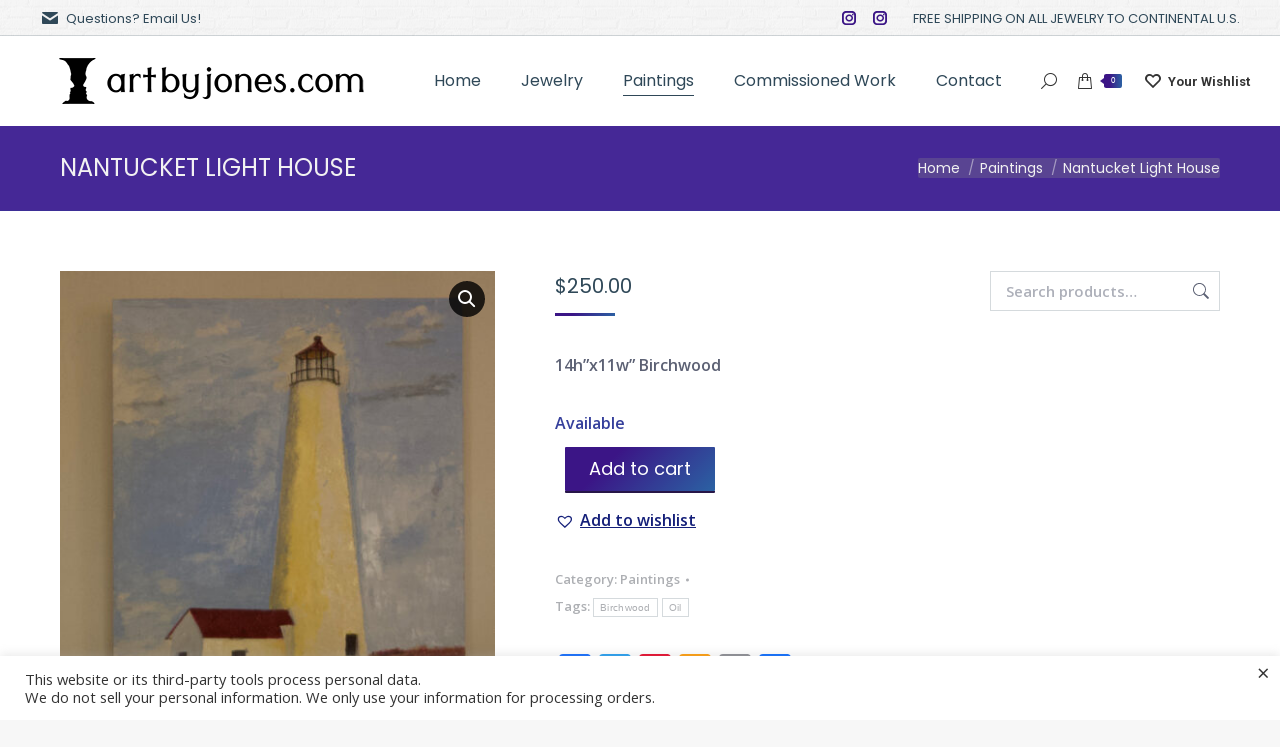

--- FILE ---
content_type: text/html; charset=UTF-8
request_url: https://artbyjones.com/product/nantucket-light-house/
body_size: 112390
content:
<!DOCTYPE html>
<!--[if !(IE 6) | !(IE 7) | !(IE 8)  ]><!-->
<html lang="en" class="no-js">
<!--<![endif]-->
<head>
	<meta charset="UTF-8" />
		<meta name="viewport" content="width=device-width, initial-scale=1, maximum-scale=1, user-scalable=0">
		<meta name="theme-color" content="#3b1586"/>	<link rel="profile" href="https://gmpg.org/xfn/11" />
	<title>Nantucket Light House &#8211; Art by Jones</title>
<meta name='robots' content='max-image-preview:large' />
	<style>img:is([sizes="auto" i], [sizes^="auto," i]) { contain-intrinsic-size: 3000px 1500px }</style>
	<link rel='dns-prefetch' href='//static.addtoany.com' />
<link rel='dns-prefetch' href='//fonts.googleapis.com' />
<link rel="alternate" type="application/rss+xml" title="Art by Jones &raquo; Feed" href="https://artbyjones.com/feed/" />
<link rel="alternate" type="application/rss+xml" title="Art by Jones &raquo; Comments Feed" href="https://artbyjones.com/comments/feed/" />
<script>
window._wpemojiSettings = {"baseUrl":"https:\/\/s.w.org\/images\/core\/emoji\/15.0.3\/72x72\/","ext":".png","svgUrl":"https:\/\/s.w.org\/images\/core\/emoji\/15.0.3\/svg\/","svgExt":".svg","source":{"concatemoji":"https:\/\/artbyjones.com\/wp-includes\/js\/wp-emoji-release.min.js?ver=6.7.4"}};
/*! This file is auto-generated */
!function(i,n){var o,s,e;function c(e){try{var t={supportTests:e,timestamp:(new Date).valueOf()};sessionStorage.setItem(o,JSON.stringify(t))}catch(e){}}function p(e,t,n){e.clearRect(0,0,e.canvas.width,e.canvas.height),e.fillText(t,0,0);var t=new Uint32Array(e.getImageData(0,0,e.canvas.width,e.canvas.height).data),r=(e.clearRect(0,0,e.canvas.width,e.canvas.height),e.fillText(n,0,0),new Uint32Array(e.getImageData(0,0,e.canvas.width,e.canvas.height).data));return t.every(function(e,t){return e===r[t]})}function u(e,t,n){switch(t){case"flag":return n(e,"\ud83c\udff3\ufe0f\u200d\u26a7\ufe0f","\ud83c\udff3\ufe0f\u200b\u26a7\ufe0f")?!1:!n(e,"\ud83c\uddfa\ud83c\uddf3","\ud83c\uddfa\u200b\ud83c\uddf3")&&!n(e,"\ud83c\udff4\udb40\udc67\udb40\udc62\udb40\udc65\udb40\udc6e\udb40\udc67\udb40\udc7f","\ud83c\udff4\u200b\udb40\udc67\u200b\udb40\udc62\u200b\udb40\udc65\u200b\udb40\udc6e\u200b\udb40\udc67\u200b\udb40\udc7f");case"emoji":return!n(e,"\ud83d\udc26\u200d\u2b1b","\ud83d\udc26\u200b\u2b1b")}return!1}function f(e,t,n){var r="undefined"!=typeof WorkerGlobalScope&&self instanceof WorkerGlobalScope?new OffscreenCanvas(300,150):i.createElement("canvas"),a=r.getContext("2d",{willReadFrequently:!0}),o=(a.textBaseline="top",a.font="600 32px Arial",{});return e.forEach(function(e){o[e]=t(a,e,n)}),o}function t(e){var t=i.createElement("script");t.src=e,t.defer=!0,i.head.appendChild(t)}"undefined"!=typeof Promise&&(o="wpEmojiSettingsSupports",s=["flag","emoji"],n.supports={everything:!0,everythingExceptFlag:!0},e=new Promise(function(e){i.addEventListener("DOMContentLoaded",e,{once:!0})}),new Promise(function(t){var n=function(){try{var e=JSON.parse(sessionStorage.getItem(o));if("object"==typeof e&&"number"==typeof e.timestamp&&(new Date).valueOf()<e.timestamp+604800&&"object"==typeof e.supportTests)return e.supportTests}catch(e){}return null}();if(!n){if("undefined"!=typeof Worker&&"undefined"!=typeof OffscreenCanvas&&"undefined"!=typeof URL&&URL.createObjectURL&&"undefined"!=typeof Blob)try{var e="postMessage("+f.toString()+"("+[JSON.stringify(s),u.toString(),p.toString()].join(",")+"));",r=new Blob([e],{type:"text/javascript"}),a=new Worker(URL.createObjectURL(r),{name:"wpTestEmojiSupports"});return void(a.onmessage=function(e){c(n=e.data),a.terminate(),t(n)})}catch(e){}c(n=f(s,u,p))}t(n)}).then(function(e){for(var t in e)n.supports[t]=e[t],n.supports.everything=n.supports.everything&&n.supports[t],"flag"!==t&&(n.supports.everythingExceptFlag=n.supports.everythingExceptFlag&&n.supports[t]);n.supports.everythingExceptFlag=n.supports.everythingExceptFlag&&!n.supports.flag,n.DOMReady=!1,n.readyCallback=function(){n.DOMReady=!0}}).then(function(){return e}).then(function(){var e;n.supports.everything||(n.readyCallback(),(e=n.source||{}).concatemoji?t(e.concatemoji):e.wpemoji&&e.twemoji&&(t(e.twemoji),t(e.wpemoji)))}))}((window,document),window._wpemojiSettings);
</script>
<link rel='stylesheet' id='wpmf-bakery-style-css' href='https://artbyjones.com/wp-content/plugins/wp-media-folder/assets/css/vc_style.css?ver=6.0.3' media='all' />
<link rel='stylesheet' id='wpmf-bakery-display-gallery-style-css' href='https://artbyjones.com/wp-content/plugins/wp-media-folder/assets/css/display-gallery/style-display-gallery.css?ver=6.0.3' media='all' />
<style id='wp-emoji-styles-inline-css'>

	img.wp-smiley, img.emoji {
		display: inline !important;
		border: none !important;
		box-shadow: none !important;
		height: 1em !important;
		width: 1em !important;
		margin: 0 0.07em !important;
		vertical-align: -0.1em !important;
		background: none !important;
		padding: 0 !important;
	}
</style>
<style id='classic-theme-styles-inline-css'>
/*! This file is auto-generated */
.wp-block-button__link{color:#fff;background-color:#32373c;border-radius:9999px;box-shadow:none;text-decoration:none;padding:calc(.667em + 2px) calc(1.333em + 2px);font-size:1.125em}.wp-block-file__button{background:#32373c;color:#fff;text-decoration:none}
</style>
<style id='global-styles-inline-css'>
:root{--wp--preset--aspect-ratio--square: 1;--wp--preset--aspect-ratio--4-3: 4/3;--wp--preset--aspect-ratio--3-4: 3/4;--wp--preset--aspect-ratio--3-2: 3/2;--wp--preset--aspect-ratio--2-3: 2/3;--wp--preset--aspect-ratio--16-9: 16/9;--wp--preset--aspect-ratio--9-16: 9/16;--wp--preset--color--black: #000000;--wp--preset--color--cyan-bluish-gray: #abb8c3;--wp--preset--color--white: #FFF;--wp--preset--color--pale-pink: #f78da7;--wp--preset--color--vivid-red: #cf2e2e;--wp--preset--color--luminous-vivid-orange: #ff6900;--wp--preset--color--luminous-vivid-amber: #fcb900;--wp--preset--color--light-green-cyan: #7bdcb5;--wp--preset--color--vivid-green-cyan: #00d084;--wp--preset--color--pale-cyan-blue: #8ed1fc;--wp--preset--color--vivid-cyan-blue: #0693e3;--wp--preset--color--vivid-purple: #9b51e0;--wp--preset--color--accent: #3b1586;--wp--preset--color--dark-gray: #111;--wp--preset--color--light-gray: #767676;--wp--preset--gradient--vivid-cyan-blue-to-vivid-purple: linear-gradient(135deg,rgba(6,147,227,1) 0%,rgb(155,81,224) 100%);--wp--preset--gradient--light-green-cyan-to-vivid-green-cyan: linear-gradient(135deg,rgb(122,220,180) 0%,rgb(0,208,130) 100%);--wp--preset--gradient--luminous-vivid-amber-to-luminous-vivid-orange: linear-gradient(135deg,rgba(252,185,0,1) 0%,rgba(255,105,0,1) 100%);--wp--preset--gradient--luminous-vivid-orange-to-vivid-red: linear-gradient(135deg,rgba(255,105,0,1) 0%,rgb(207,46,46) 100%);--wp--preset--gradient--very-light-gray-to-cyan-bluish-gray: linear-gradient(135deg,rgb(238,238,238) 0%,rgb(169,184,195) 100%);--wp--preset--gradient--cool-to-warm-spectrum: linear-gradient(135deg,rgb(74,234,220) 0%,rgb(151,120,209) 20%,rgb(207,42,186) 40%,rgb(238,44,130) 60%,rgb(251,105,98) 80%,rgb(254,248,76) 100%);--wp--preset--gradient--blush-light-purple: linear-gradient(135deg,rgb(255,206,236) 0%,rgb(152,150,240) 100%);--wp--preset--gradient--blush-bordeaux: linear-gradient(135deg,rgb(254,205,165) 0%,rgb(254,45,45) 50%,rgb(107,0,62) 100%);--wp--preset--gradient--luminous-dusk: linear-gradient(135deg,rgb(255,203,112) 0%,rgb(199,81,192) 50%,rgb(65,88,208) 100%);--wp--preset--gradient--pale-ocean: linear-gradient(135deg,rgb(255,245,203) 0%,rgb(182,227,212) 50%,rgb(51,167,181) 100%);--wp--preset--gradient--electric-grass: linear-gradient(135deg,rgb(202,248,128) 0%,rgb(113,206,126) 100%);--wp--preset--gradient--midnight: linear-gradient(135deg,rgb(2,3,129) 0%,rgb(40,116,252) 100%);--wp--preset--font-size--small: 13px;--wp--preset--font-size--medium: 20px;--wp--preset--font-size--large: 36px;--wp--preset--font-size--x-large: 42px;--wp--preset--font-family--inter: "Inter", sans-serif;--wp--preset--font-family--cardo: Cardo;--wp--preset--spacing--20: 0.44rem;--wp--preset--spacing--30: 0.67rem;--wp--preset--spacing--40: 1rem;--wp--preset--spacing--50: 1.5rem;--wp--preset--spacing--60: 2.25rem;--wp--preset--spacing--70: 3.38rem;--wp--preset--spacing--80: 5.06rem;--wp--preset--shadow--natural: 6px 6px 9px rgba(0, 0, 0, 0.2);--wp--preset--shadow--deep: 12px 12px 50px rgba(0, 0, 0, 0.4);--wp--preset--shadow--sharp: 6px 6px 0px rgba(0, 0, 0, 0.2);--wp--preset--shadow--outlined: 6px 6px 0px -3px rgba(255, 255, 255, 1), 6px 6px rgba(0, 0, 0, 1);--wp--preset--shadow--crisp: 6px 6px 0px rgba(0, 0, 0, 1);}:where(.is-layout-flex){gap: 0.5em;}:where(.is-layout-grid){gap: 0.5em;}body .is-layout-flex{display: flex;}.is-layout-flex{flex-wrap: wrap;align-items: center;}.is-layout-flex > :is(*, div){margin: 0;}body .is-layout-grid{display: grid;}.is-layout-grid > :is(*, div){margin: 0;}:where(.wp-block-columns.is-layout-flex){gap: 2em;}:where(.wp-block-columns.is-layout-grid){gap: 2em;}:where(.wp-block-post-template.is-layout-flex){gap: 1.25em;}:where(.wp-block-post-template.is-layout-grid){gap: 1.25em;}.has-black-color{color: var(--wp--preset--color--black) !important;}.has-cyan-bluish-gray-color{color: var(--wp--preset--color--cyan-bluish-gray) !important;}.has-white-color{color: var(--wp--preset--color--white) !important;}.has-pale-pink-color{color: var(--wp--preset--color--pale-pink) !important;}.has-vivid-red-color{color: var(--wp--preset--color--vivid-red) !important;}.has-luminous-vivid-orange-color{color: var(--wp--preset--color--luminous-vivid-orange) !important;}.has-luminous-vivid-amber-color{color: var(--wp--preset--color--luminous-vivid-amber) !important;}.has-light-green-cyan-color{color: var(--wp--preset--color--light-green-cyan) !important;}.has-vivid-green-cyan-color{color: var(--wp--preset--color--vivid-green-cyan) !important;}.has-pale-cyan-blue-color{color: var(--wp--preset--color--pale-cyan-blue) !important;}.has-vivid-cyan-blue-color{color: var(--wp--preset--color--vivid-cyan-blue) !important;}.has-vivid-purple-color{color: var(--wp--preset--color--vivid-purple) !important;}.has-black-background-color{background-color: var(--wp--preset--color--black) !important;}.has-cyan-bluish-gray-background-color{background-color: var(--wp--preset--color--cyan-bluish-gray) !important;}.has-white-background-color{background-color: var(--wp--preset--color--white) !important;}.has-pale-pink-background-color{background-color: var(--wp--preset--color--pale-pink) !important;}.has-vivid-red-background-color{background-color: var(--wp--preset--color--vivid-red) !important;}.has-luminous-vivid-orange-background-color{background-color: var(--wp--preset--color--luminous-vivid-orange) !important;}.has-luminous-vivid-amber-background-color{background-color: var(--wp--preset--color--luminous-vivid-amber) !important;}.has-light-green-cyan-background-color{background-color: var(--wp--preset--color--light-green-cyan) !important;}.has-vivid-green-cyan-background-color{background-color: var(--wp--preset--color--vivid-green-cyan) !important;}.has-pale-cyan-blue-background-color{background-color: var(--wp--preset--color--pale-cyan-blue) !important;}.has-vivid-cyan-blue-background-color{background-color: var(--wp--preset--color--vivid-cyan-blue) !important;}.has-vivid-purple-background-color{background-color: var(--wp--preset--color--vivid-purple) !important;}.has-black-border-color{border-color: var(--wp--preset--color--black) !important;}.has-cyan-bluish-gray-border-color{border-color: var(--wp--preset--color--cyan-bluish-gray) !important;}.has-white-border-color{border-color: var(--wp--preset--color--white) !important;}.has-pale-pink-border-color{border-color: var(--wp--preset--color--pale-pink) !important;}.has-vivid-red-border-color{border-color: var(--wp--preset--color--vivid-red) !important;}.has-luminous-vivid-orange-border-color{border-color: var(--wp--preset--color--luminous-vivid-orange) !important;}.has-luminous-vivid-amber-border-color{border-color: var(--wp--preset--color--luminous-vivid-amber) !important;}.has-light-green-cyan-border-color{border-color: var(--wp--preset--color--light-green-cyan) !important;}.has-vivid-green-cyan-border-color{border-color: var(--wp--preset--color--vivid-green-cyan) !important;}.has-pale-cyan-blue-border-color{border-color: var(--wp--preset--color--pale-cyan-blue) !important;}.has-vivid-cyan-blue-border-color{border-color: var(--wp--preset--color--vivid-cyan-blue) !important;}.has-vivid-purple-border-color{border-color: var(--wp--preset--color--vivid-purple) !important;}.has-vivid-cyan-blue-to-vivid-purple-gradient-background{background: var(--wp--preset--gradient--vivid-cyan-blue-to-vivid-purple) !important;}.has-light-green-cyan-to-vivid-green-cyan-gradient-background{background: var(--wp--preset--gradient--light-green-cyan-to-vivid-green-cyan) !important;}.has-luminous-vivid-amber-to-luminous-vivid-orange-gradient-background{background: var(--wp--preset--gradient--luminous-vivid-amber-to-luminous-vivid-orange) !important;}.has-luminous-vivid-orange-to-vivid-red-gradient-background{background: var(--wp--preset--gradient--luminous-vivid-orange-to-vivid-red) !important;}.has-very-light-gray-to-cyan-bluish-gray-gradient-background{background: var(--wp--preset--gradient--very-light-gray-to-cyan-bluish-gray) !important;}.has-cool-to-warm-spectrum-gradient-background{background: var(--wp--preset--gradient--cool-to-warm-spectrum) !important;}.has-blush-light-purple-gradient-background{background: var(--wp--preset--gradient--blush-light-purple) !important;}.has-blush-bordeaux-gradient-background{background: var(--wp--preset--gradient--blush-bordeaux) !important;}.has-luminous-dusk-gradient-background{background: var(--wp--preset--gradient--luminous-dusk) !important;}.has-pale-ocean-gradient-background{background: var(--wp--preset--gradient--pale-ocean) !important;}.has-electric-grass-gradient-background{background: var(--wp--preset--gradient--electric-grass) !important;}.has-midnight-gradient-background{background: var(--wp--preset--gradient--midnight) !important;}.has-small-font-size{font-size: var(--wp--preset--font-size--small) !important;}.has-medium-font-size{font-size: var(--wp--preset--font-size--medium) !important;}.has-large-font-size{font-size: var(--wp--preset--font-size--large) !important;}.has-x-large-font-size{font-size: var(--wp--preset--font-size--x-large) !important;}
:where(.wp-block-post-template.is-layout-flex){gap: 1.25em;}:where(.wp-block-post-template.is-layout-grid){gap: 1.25em;}
:where(.wp-block-columns.is-layout-flex){gap: 2em;}:where(.wp-block-columns.is-layout-grid){gap: 2em;}
:root :where(.wp-block-pullquote){font-size: 1.5em;line-height: 1.6;}
</style>
<link rel='stylesheet' id='cookie-law-info-css' href='https://artbyjones.com/wp-content/plugins/cookie-law-info/legacy/public/css/cookie-law-info-public.css?ver=3.2.8' media='all' />
<link rel='stylesheet' id='cookie-law-info-gdpr-css' href='https://artbyjones.com/wp-content/plugins/cookie-law-info/legacy/public/css/cookie-law-info-gdpr.css?ver=3.2.8' media='all' />
<link rel='stylesheet' id='photoswipe-css' href='https://artbyjones.com/wp-content/plugins/woocommerce/assets/css/photoswipe/photoswipe.min.css?ver=9.7.1' media='all' />
<link rel='stylesheet' id='photoswipe-default-skin-css' href='https://artbyjones.com/wp-content/plugins/woocommerce/assets/css/photoswipe/default-skin/default-skin.min.css?ver=9.7.1' media='all' />
<style id='woocommerce-inline-inline-css'>
.woocommerce form .form-row .required { visibility: visible; }
</style>
<link rel='stylesheet' id='brands-styles-css' href='https://artbyjones.com/wp-content/plugins/woocommerce/assets/css/brands.css?ver=9.7.1' media='all' />
<link rel='preload' as='font' type='font/woff2' crossorigin='anonymous' id='tinvwl-webfont-font-css' href='https://artbyjones.com/wp-content/plugins/ti-woocommerce-wishlist/assets/fonts/tinvwl-webfont.woff2?ver=xu2uyi' media='all' />
<link rel='stylesheet' id='tinvwl-webfont-css' href='https://artbyjones.com/wp-content/plugins/ti-woocommerce-wishlist/assets/css/webfont.min.css?ver=2.9.2' media='all' />
<link rel='stylesheet' id='tinvwl-css' href='https://artbyjones.com/wp-content/plugins/ti-woocommerce-wishlist/assets/css/public.min.css?ver=2.9.2' media='all' />
<link rel='stylesheet' id='the7-font-css' href='https://artbyjones.com/wp-content/themes/dt-the7/fonts/icomoon-the7-font/icomoon-the7-font.min.css?ver=12.3.1' media='all' />
<link rel='stylesheet' id='js_composer_front-css' href='//artbyjones.com/wp-content/uploads/js_composer/js_composer_front_custom.css?ver=8.2' media='all' />
<link rel='stylesheet' id='dt-web-fonts-css' href='https://fonts.googleapis.com/css?family=Poppins:400,600,700%7CRoboto:400,600,700%7COpen+Sans:400,600,700' media='all' />
<link rel='stylesheet' id='dt-main-css' href='https://artbyjones.com/wp-content/themes/dt-the7/css/main.min.css?ver=12.3.1' media='all' />
<style id='dt-main-inline-css'>
body #load {
  display: block;
  height: 100%;
  overflow: hidden;
  position: fixed;
  width: 100%;
  z-index: 9901;
  opacity: 1;
  visibility: visible;
  transition: all .35s ease-out;
}
.load-wrap {
  width: 100%;
  height: 100%;
  background-position: center center;
  background-repeat: no-repeat;
  text-align: center;
  display: -ms-flexbox;
  display: -ms-flex;
  display: flex;
  -ms-align-items: center;
  -ms-flex-align: center;
  align-items: center;
  -ms-flex-flow: column wrap;
  flex-flow: column wrap;
  -ms-flex-pack: center;
  -ms-justify-content: center;
  justify-content: center;
}
.load-wrap > svg {
  position: absolute;
  top: 50%;
  left: 50%;
  transform: translate(-50%,-50%);
}
#load {
  background: var(--the7-elementor-beautiful-loading-bg,#ffffff);
  --the7-beautiful-spinner-color2: var(--the7-beautiful-spinner-color,#452896);
}

</style>
<link rel='stylesheet' id='the7-custom-scrollbar-css' href='https://artbyjones.com/wp-content/themes/dt-the7/lib/custom-scrollbar/custom-scrollbar.min.css?ver=12.3.1' media='all' />
<link rel='stylesheet' id='the7-wpbakery-css' href='https://artbyjones.com/wp-content/themes/dt-the7/css/wpbakery.min.css?ver=12.3.1' media='all' />
<link rel='stylesheet' id='the7-core-css' href='https://artbyjones.com/wp-content/plugins/dt-the7-core/assets/css/post-type.min.css?ver=2.7.10' media='all' />
<link rel='stylesheet' id='addtoany-css' href='https://artbyjones.com/wp-content/plugins/add-to-any/addtoany.min.css?ver=1.16' media='all' />
<link rel='stylesheet' id='the7-css-vars-css' href='https://artbyjones.com/wp-content/uploads/the7-css/css-vars.css?ver=3e64077fa8a1' media='all' />
<link rel='stylesheet' id='dt-custom-css' href='https://artbyjones.com/wp-content/uploads/the7-css/custom.css?ver=3e64077fa8a1' media='all' />
<link rel='stylesheet' id='wc-dt-custom-css' href='https://artbyjones.com/wp-content/uploads/the7-css/compatibility/wc-dt-custom.css?ver=3e64077fa8a1' media='all' />
<link rel='stylesheet' id='dt-media-css' href='https://artbyjones.com/wp-content/uploads/the7-css/media.css?ver=3e64077fa8a1' media='all' />
<link rel='stylesheet' id='the7-mega-menu-css' href='https://artbyjones.com/wp-content/uploads/the7-css/mega-menu.css?ver=3e64077fa8a1' media='all' />
<link rel='stylesheet' id='the7-elements-css' href='https://artbyjones.com/wp-content/uploads/the7-css/post-type-dynamic.css?ver=3e64077fa8a1' media='all' />
<link rel='stylesheet' id='style-css' href='https://artbyjones.com/wp-content/themes/dt-the7-child/style.css?ver=12.3.1' media='all' />
<script type="text/javascript">
            window._nslDOMReady = function (callback) {
                if ( document.readyState === "complete" || document.readyState === "interactive" ) {
                    callback();
                } else {
                    document.addEventListener( "DOMContentLoaded", callback );
                }
            };
            </script><script src="https://artbyjones.com/wp-includes/js/jquery/jquery.min.js?ver=3.7.1" id="jquery-core-js"></script>
<script src="https://artbyjones.com/wp-includes/js/jquery/jquery-migrate.min.js?ver=3.4.1" id="jquery-migrate-js"></script>
<script id="addtoany-core-js-before">
window.a2a_config=window.a2a_config||{};a2a_config.callbacks=[];a2a_config.overlays=[];a2a_config.templates={};
</script>
<script defer src="https://static.addtoany.com/menu/page.js" id="addtoany-core-js"></script>
<script defer src="https://artbyjones.com/wp-content/plugins/add-to-any/addtoany.min.js?ver=1.1" id="addtoany-jquery-js"></script>
<script id="cookie-law-info-js-extra">
var Cli_Data = {"nn_cookie_ids":[],"cookielist":[],"non_necessary_cookies":[],"ccpaEnabled":"1","ccpaRegionBased":"","ccpaBarEnabled":"1","strictlyEnabled":["necessary","obligatoire"],"ccpaType":"ccpa","js_blocking":"1","custom_integration":"","triggerDomRefresh":"","secure_cookies":""};
var cli_cookiebar_settings = {"animate_speed_hide":"500","animate_speed_show":"500","background":"#FFF","border":"#b1a6a6c2","border_on":"","button_1_button_colour":"#3b409c","button_1_button_hover":"#2f337d","button_1_link_colour":"#ffffff","button_1_as_button":"1","button_1_new_win":"","button_2_button_colour":"#333","button_2_button_hover":"#292929","button_2_link_colour":"#444","button_2_as_button":"","button_2_hidebar":"1","button_3_button_colour":"#000000","button_3_button_hover":"#000000","button_3_link_colour":"#fff","button_3_as_button":"1","button_3_new_win":"","button_4_button_colour":"#3b409c","button_4_button_hover":"#2f337d","button_4_link_colour":"#ffffff","button_4_as_button":"1","button_7_button_colour":"#3b409c","button_7_button_hover":"#2f337d","button_7_link_colour":"#fff","button_7_as_button":"1","button_7_new_win":"","font_family":"inherit","header_fix":"","notify_animate_hide":"1","notify_animate_show":"","notify_div_id":"#cookie-law-info-bar","notify_position_horizontal":"right","notify_position_vertical":"bottom","scroll_close":"1","scroll_close_reload":"","accept_close_reload":"","reject_close_reload":"","showagain_tab":"","showagain_background":"#fff","showagain_border":"#000","showagain_div_id":"#cookie-law-info-again","showagain_x_position":"100px","text":"#333333","show_once_yn":"","show_once":"10000","logging_on":"","as_popup":"","popup_overlay":"1","bar_heading_text":"","cookie_bar_as":"banner","popup_showagain_position":"bottom-right","widget_position":"left"};
var log_object = {"ajax_url":"https:\/\/artbyjones.com\/wp-admin\/admin-ajax.php"};
</script>
<script src="https://artbyjones.com/wp-content/plugins/cookie-law-info/legacy/public/js/cookie-law-info-public.js?ver=3.2.8" id="cookie-law-info-js"></script>
<script id="cookie-law-info-ccpa-js-extra">
var ccpa_data = {"opt_out_prompt":"Do you really wish to opt out?","opt_out_confirm":"Confirm","opt_out_cancel":"Cancel"};
</script>
<script src="https://artbyjones.com/wp-content/plugins/cookie-law-info/legacy/admin/modules/ccpa/assets/js/cookie-law-info-ccpa.js?ver=3.2.8" id="cookie-law-info-ccpa-js"></script>
<script src="https://artbyjones.com/wp-content/plugins/woocommerce/assets/js/jquery-blockui/jquery.blockUI.min.js?ver=2.7.0-wc.9.7.1" id="jquery-blockui-js" data-wp-strategy="defer"></script>
<script id="wc-add-to-cart-js-extra">
var wc_add_to_cart_params = {"ajax_url":"\/wp-admin\/admin-ajax.php","wc_ajax_url":"\/?wc-ajax=%%endpoint%%","i18n_view_cart":"View cart","cart_url":"https:\/\/artbyjones.com\/shop\/cart\/","is_cart":"","cart_redirect_after_add":"no"};
</script>
<script src="https://artbyjones.com/wp-content/plugins/woocommerce/assets/js/frontend/add-to-cart.min.js?ver=9.7.1" id="wc-add-to-cart-js" data-wp-strategy="defer"></script>
<script src="https://artbyjones.com/wp-content/plugins/woocommerce/assets/js/zoom/jquery.zoom.min.js?ver=1.7.21-wc.9.7.1" id="zoom-js" defer data-wp-strategy="defer"></script>
<script src="https://artbyjones.com/wp-content/plugins/woocommerce/assets/js/flexslider/jquery.flexslider.min.js?ver=2.7.2-wc.9.7.1" id="flexslider-js" defer data-wp-strategy="defer"></script>
<script src="https://artbyjones.com/wp-content/plugins/woocommerce/assets/js/photoswipe/photoswipe.min.js?ver=4.1.1-wc.9.7.1" id="photoswipe-js" defer data-wp-strategy="defer"></script>
<script src="https://artbyjones.com/wp-content/plugins/woocommerce/assets/js/photoswipe/photoswipe-ui-default.min.js?ver=4.1.1-wc.9.7.1" id="photoswipe-ui-default-js" defer data-wp-strategy="defer"></script>
<script id="wc-single-product-js-extra">
var wc_single_product_params = {"i18n_required_rating_text":"Please select a rating","i18n_rating_options":["1 of 5 stars","2 of 5 stars","3 of 5 stars","4 of 5 stars","5 of 5 stars"],"i18n_product_gallery_trigger_text":"View full-screen image gallery","review_rating_required":"yes","flexslider":{"rtl":false,"animation":"slide","smoothHeight":true,"directionNav":false,"controlNav":"thumbnails","slideshow":false,"animationSpeed":500,"animationLoop":false,"allowOneSlide":false},"zoom_enabled":"1","zoom_options":[],"photoswipe_enabled":"1","photoswipe_options":{"shareEl":false,"closeOnScroll":false,"history":false,"hideAnimationDuration":0,"showAnimationDuration":0},"flexslider_enabled":"1"};
</script>
<script src="https://artbyjones.com/wp-content/plugins/woocommerce/assets/js/frontend/single-product.min.js?ver=9.7.1" id="wc-single-product-js" defer data-wp-strategy="defer"></script>
<script src="https://artbyjones.com/wp-content/plugins/woocommerce/assets/js/js-cookie/js.cookie.min.js?ver=2.1.4-wc.9.7.1" id="js-cookie-js" data-wp-strategy="defer"></script>
<script id="woocommerce-js-extra">
var woocommerce_params = {"ajax_url":"\/wp-admin\/admin-ajax.php","wc_ajax_url":"\/?wc-ajax=%%endpoint%%","i18n_password_show":"Show password","i18n_password_hide":"Hide password"};
</script>
<script src="https://artbyjones.com/wp-content/plugins/woocommerce/assets/js/frontend/woocommerce.min.js?ver=9.7.1" id="woocommerce-js" defer data-wp-strategy="defer"></script>
<script src="https://artbyjones.com/wp-content/plugins/js_composer/assets/js/vendors/woocommerce-add-to-cart.js?ver=8.2" id="vc_woocommerce-add-to-cart-js-js"></script>
<script id="dt-above-fold-js-extra">
var dtLocal = {"themeUrl":"https:\/\/artbyjones.com\/wp-content\/themes\/dt-the7","passText":"To view this protected post, enter the password below:","moreButtonText":{"loading":"Loading...","loadMore":"Load more"},"postID":"2979","ajaxurl":"https:\/\/artbyjones.com\/wp-admin\/admin-ajax.php","REST":{"baseUrl":"https:\/\/artbyjones.com\/wp-json\/the7\/v1","endpoints":{"sendMail":"\/send-mail"}},"contactMessages":{"required":"One or more fields have an error. Please check and try again.","terms":"Please accept the privacy policy.","fillTheCaptchaError":"Please, fill the captcha."},"captchaSiteKey":"","ajaxNonce":"bad7a7e7fd","pageData":"","themeSettings":{"smoothScroll":"on_parallax","lazyLoading":false,"desktopHeader":{"height":90},"ToggleCaptionEnabled":"disabled","ToggleCaption":"Navigation","floatingHeader":{"showAfter":94,"showMenu":true,"height":120,"logo":{"showLogo":true,"html":"<img class=\" preload-me\" src=\"https:\/\/artbyjones.com\/wp-content\/uploads\/2020\/07\/ArtByJones-Logo-floating-b-sm.png\" srcset=\"https:\/\/artbyjones.com\/wp-content\/uploads\/2020\/07\/ArtByJones-Logo-floating-b-sm.png 314w, https:\/\/artbyjones.com\/wp-content\/uploads\/2020\/07\/ArtByJones-Logo-floating-b-lg.png 628w\" width=\"314\" height=\"59\"   sizes=\"314px\" alt=\"Art by Jones\" \/>","url":"https:\/\/artbyjones.com\/"}},"topLine":{"floatingTopLine":{"logo":{"showLogo":false,"html":""}}},"mobileHeader":{"firstSwitchPoint":860,"secondSwitchPoint":600,"firstSwitchPointHeight":60,"secondSwitchPointHeight":60,"mobileToggleCaptionEnabled":"disabled","mobileToggleCaption":"Menu"},"stickyMobileHeaderFirstSwitch":{"logo":{"html":"<img class=\" preload-me\" src=\"https:\/\/artbyjones.com\/wp-content\/uploads\/2020\/07\/ArtByJones-Logo-Black.png\" srcset=\"https:\/\/artbyjones.com\/wp-content\/uploads\/2020\/07\/ArtByJones-Logo-Black.png 329w, https:\/\/artbyjones.com\/wp-content\/uploads\/2020\/07\/ArtByJones-Logo-Black-retina.png 658w\" width=\"329\" height=\"62\"   sizes=\"329px\" alt=\"Art by Jones\" \/>"}},"stickyMobileHeaderSecondSwitch":{"logo":{"html":"<img class=\" preload-me\" src=\"https:\/\/artbyjones.com\/wp-content\/uploads\/2020\/07\/ArtByJones-Logo-Black.png\" srcset=\"https:\/\/artbyjones.com\/wp-content\/uploads\/2020\/07\/ArtByJones-Logo-Black.png 329w, https:\/\/artbyjones.com\/wp-content\/uploads\/2020\/07\/ArtByJones-Logo-Black-retina.png 658w\" width=\"329\" height=\"62\"   sizes=\"329px\" alt=\"Art by Jones\" \/>"}},"sidebar":{"switchPoint":992},"boxedWidth":"1280px"},"VCMobileScreenWidth":"778","wcCartFragmentHash":"a02195a3f15c5df2e884f4c23809e388"};
var dtShare = {"shareButtonText":{"facebook":"Share on Facebook","twitter":"Share on X","pinterest":"Pin it","linkedin":"Share on Linkedin","whatsapp":"Share on Whatsapp"},"overlayOpacity":"85"};
</script>
<script src="https://artbyjones.com/wp-content/themes/dt-the7/js/above-the-fold.min.js?ver=12.3.1" id="dt-above-fold-js"></script>
<script src="https://artbyjones.com/wp-content/themes/dt-the7/js/compatibility/woocommerce/woocommerce.min.js?ver=12.3.1" id="dt-woocommerce-js"></script>
<script></script><link rel="https://api.w.org/" href="https://artbyjones.com/wp-json/" /><link rel="alternate" title="JSON" type="application/json" href="https://artbyjones.com/wp-json/wp/v2/product/2979" /><link rel="EditURI" type="application/rsd+xml" title="RSD" href="https://artbyjones.com/xmlrpc.php?rsd" />
<meta name="generator" content="WordPress 6.7.4" />
<meta name="generator" content="WooCommerce 9.7.1" />
<link rel="canonical" href="https://artbyjones.com/product/nantucket-light-house/" />
<link rel='shortlink' href='https://artbyjones.com/?p=2979' />
<link rel="alternate" title="oEmbed (JSON)" type="application/json+oembed" href="https://artbyjones.com/wp-json/oembed/1.0/embed?url=https%3A%2F%2Fartbyjones.com%2Fproduct%2Fnantucket-light-house%2F" />
<link rel="alternate" title="oEmbed (XML)" type="text/xml+oembed" href="https://artbyjones.com/wp-json/oembed/1.0/embed?url=https%3A%2F%2Fartbyjones.com%2Fproduct%2Fnantucket-light-house%2F&#038;format=xml" />
<style id="woo-custom-stock-status" data-wcss-ver="1.6.4" >.woocommerce div.product .woo-custom-stock-status.in_stock_color { color: #36409c !important; font-size: inherit }.woo-custom-stock-status.in_stock_color { color: #36409c !important; font-size: inherit }.wc-block-components-product-badge{display:none!important;}ul .in_stock_color,ul.products .in_stock_color, li.wc-block-grid__product .in_stock_color { color: #36409c !important; font-size: inherit }.woocommerce-table__product-name .in_stock_color { color: #36409c !important; font-size: inherit }p.in_stock_color { color: #36409c !important; font-size: inherit }.woocommerce div.product .wc-block-components-product-price .woo-custom-stock-status{font-size:16px}.woocommerce div.product .woo-custom-stock-status.only_s_left_in_stock_color { color: #77a464 !important; font-size: inherit }.woo-custom-stock-status.only_s_left_in_stock_color { color: #77a464 !important; font-size: inherit }.wc-block-components-product-badge{display:none!important;}ul .only_s_left_in_stock_color,ul.products .only_s_left_in_stock_color, li.wc-block-grid__product .only_s_left_in_stock_color { color: #77a464 !important; font-size: inherit }.woocommerce-table__product-name .only_s_left_in_stock_color { color: #77a464 !important; font-size: inherit }p.only_s_left_in_stock_color { color: #77a464 !important; font-size: inherit }.woocommerce div.product .wc-block-components-product-price .woo-custom-stock-status{font-size:16px}.woocommerce div.product .woo-custom-stock-status.can_be_backordered_color { color: #77a464 !important; font-size: inherit }.woo-custom-stock-status.can_be_backordered_color { color: #77a464 !important; font-size: inherit }.wc-block-components-product-badge{display:none!important;}ul .can_be_backordered_color,ul.products .can_be_backordered_color, li.wc-block-grid__product .can_be_backordered_color { color: #77a464 !important; font-size: inherit }.woocommerce-table__product-name .can_be_backordered_color { color: #77a464 !important; font-size: inherit }p.can_be_backordered_color { color: #77a464 !important; font-size: inherit }.woocommerce div.product .wc-block-components-product-price .woo-custom-stock-status{font-size:16px}.woocommerce div.product .woo-custom-stock-status.s_in_stock_color { color: #77a464 !important; font-size: inherit }.woo-custom-stock-status.s_in_stock_color { color: #77a464 !important; font-size: inherit }.wc-block-components-product-badge{display:none!important;}ul .s_in_stock_color,ul.products .s_in_stock_color, li.wc-block-grid__product .s_in_stock_color { color: #77a464 !important; font-size: inherit }.woocommerce-table__product-name .s_in_stock_color { color: #77a464 !important; font-size: inherit }p.s_in_stock_color { color: #77a464 !important; font-size: inherit }.woocommerce div.product .wc-block-components-product-price .woo-custom-stock-status{font-size:16px}.woocommerce div.product .woo-custom-stock-status.available_on_backorder_color { color: #36409c !important; font-size: inherit }.woo-custom-stock-status.available_on_backorder_color { color: #36409c !important; font-size: inherit }.wc-block-components-product-badge{display:none!important;}ul .available_on_backorder_color,ul.products .available_on_backorder_color, li.wc-block-grid__product .available_on_backorder_color { color: #36409c !important; font-size: inherit }.woocommerce-table__product-name .available_on_backorder_color { color: #36409c !important; font-size: inherit }p.available_on_backorder_color { color: #36409c !important; font-size: inherit }.woocommerce div.product .wc-block-components-product-price .woo-custom-stock-status{font-size:16px}.woocommerce div.product .woo-custom-stock-status.out_of_stock_color { color: #36409c !important; font-size: inherit }.woo-custom-stock-status.out_of_stock_color { color: #36409c !important; font-size: inherit }.wc-block-components-product-badge{display:none!important;}ul .out_of_stock_color,ul.products .out_of_stock_color, li.wc-block-grid__product .out_of_stock_color { color: #36409c !important; font-size: inherit }.woocommerce-table__product-name .out_of_stock_color { color: #36409c !important; font-size: inherit }p.out_of_stock_color { color: #36409c !important; font-size: inherit }.woocommerce div.product .wc-block-components-product-price .woo-custom-stock-status{font-size:16px}.woocommerce div.product .woo-custom-stock-status.grouped_product_stock_status_color { color: #77a464 !important; font-size: inherit }.woo-custom-stock-status.grouped_product_stock_status_color { color: #77a464 !important; font-size: inherit }.wc-block-components-product-badge{display:none!important;}ul .grouped_product_stock_status_color,ul.products .grouped_product_stock_status_color, li.wc-block-grid__product .grouped_product_stock_status_color { color: #77a464 !important; font-size: inherit }.woocommerce-table__product-name .grouped_product_stock_status_color { color: #77a464 !important; font-size: inherit }p.grouped_product_stock_status_color { color: #77a464 !important; font-size: inherit }.woocommerce div.product .wc-block-components-product-price .woo-custom-stock-status{font-size:16px}.wd-product-stock.stock{display:none}.woocommerce-variation-price:not(:empty)+.woocommerce-variation-availability { margin-left: 0px; }.woocommerce-variation-price{
			display:block!important}.woocommerce-variation-availability{
			display:block!important}</style><!-- woo-custom-stock-status-color-css --><script></script><!-- woo-custom-stock-status-js --><meta property="og:site_name" content="Art by Jones" />
<meta property="og:title" content="Nantucket Light House" />
<meta property="og:description" content="14h”x11w” Birchwood" />
<meta property="og:image" content="https://artbyjones.com/wp-content/uploads/2020/07/Nantucket-Lighthouse.jpg" />
<meta property="og:url" content="https://artbyjones.com/product/nantucket-light-house/" />
<meta property="og:type" content="article" />
	<noscript><style>.woocommerce-product-gallery{ opacity: 1 !important; }</style></noscript>
	<meta name="generator" content="Powered by WPBakery Page Builder - drag and drop page builder for WordPress."/>
<meta name="generator" content="Powered by Slider Revolution 6.7.29 - responsive, Mobile-Friendly Slider Plugin for WordPress with comfortable drag and drop interface." />
<script type="text/javascript" id="the7-loader-script">
document.addEventListener("DOMContentLoaded", function(event) {
	var load = document.getElementById("load");
	if(!load.classList.contains('loader-removed')){
		var removeLoading = setTimeout(function() {
			load.className += " loader-removed";
		}, 300);
	}
});
</script>
		<style class='wp-fonts-local'>
@font-face{font-family:Inter;font-style:normal;font-weight:300 900;font-display:fallback;src:url('https://artbyjones.com/wp-content/plugins/woocommerce/assets/fonts/Inter-VariableFont_slnt,wght.woff2') format('woff2');font-stretch:normal;}
@font-face{font-family:Cardo;font-style:normal;font-weight:400;font-display:fallback;src:url('https://artbyjones.com/wp-content/plugins/woocommerce/assets/fonts/cardo_normal_400.woff2') format('woff2');}
</style>
<link rel="icon" href="https://artbyjones.com/wp-content/uploads/2020/07/favicon-blk.jpg" type="image/jpeg" sizes="16x16"/><link rel="icon" href="https://artbyjones.com/wp-content/uploads/2020/07/favicon-blk-hiRes.jpg" type="image/jpeg" sizes="32x32"/><link rel="apple-touch-icon" href="https://artbyjones.com/wp-content/uploads/2020/07/icon-60.jpg"><link rel="apple-touch-icon" sizes="76x76" href="https://artbyjones.com/wp-content/uploads/2020/07/icon-76.jpg"><link rel="apple-touch-icon" sizes="120x120" href="https://artbyjones.com/wp-content/uploads/2020/07/icon-120.jpg"><link rel="apple-touch-icon" sizes="152x152" href="https://artbyjones.com/wp-content/uploads/2020/07/icon-152.jpg"><script>function setREVStartSize(e){
			//window.requestAnimationFrame(function() {
				window.RSIW = window.RSIW===undefined ? window.innerWidth : window.RSIW;
				window.RSIH = window.RSIH===undefined ? window.innerHeight : window.RSIH;
				try {
					var pw = document.getElementById(e.c).parentNode.offsetWidth,
						newh;
					pw = pw===0 || isNaN(pw) || (e.l=="fullwidth" || e.layout=="fullwidth") ? window.RSIW : pw;
					e.tabw = e.tabw===undefined ? 0 : parseInt(e.tabw);
					e.thumbw = e.thumbw===undefined ? 0 : parseInt(e.thumbw);
					e.tabh = e.tabh===undefined ? 0 : parseInt(e.tabh);
					e.thumbh = e.thumbh===undefined ? 0 : parseInt(e.thumbh);
					e.tabhide = e.tabhide===undefined ? 0 : parseInt(e.tabhide);
					e.thumbhide = e.thumbhide===undefined ? 0 : parseInt(e.thumbhide);
					e.mh = e.mh===undefined || e.mh=="" || e.mh==="auto" ? 0 : parseInt(e.mh,0);
					if(e.layout==="fullscreen" || e.l==="fullscreen")
						newh = Math.max(e.mh,window.RSIH);
					else{
						e.gw = Array.isArray(e.gw) ? e.gw : [e.gw];
						for (var i in e.rl) if (e.gw[i]===undefined || e.gw[i]===0) e.gw[i] = e.gw[i-1];
						e.gh = e.el===undefined || e.el==="" || (Array.isArray(e.el) && e.el.length==0)? e.gh : e.el;
						e.gh = Array.isArray(e.gh) ? e.gh : [e.gh];
						for (var i in e.rl) if (e.gh[i]===undefined || e.gh[i]===0) e.gh[i] = e.gh[i-1];
											
						var nl = new Array(e.rl.length),
							ix = 0,
							sl;
						e.tabw = e.tabhide>=pw ? 0 : e.tabw;
						e.thumbw = e.thumbhide>=pw ? 0 : e.thumbw;
						e.tabh = e.tabhide>=pw ? 0 : e.tabh;
						e.thumbh = e.thumbhide>=pw ? 0 : e.thumbh;
						for (var i in e.rl) nl[i] = e.rl[i]<window.RSIW ? 0 : e.rl[i];
						sl = nl[0];
						for (var i in nl) if (sl>nl[i] && nl[i]>0) { sl = nl[i]; ix=i;}
						var m = pw>(e.gw[ix]+e.tabw+e.thumbw) ? 1 : (pw-(e.tabw+e.thumbw)) / (e.gw[ix]);
						newh =  (e.gh[ix] * m) + (e.tabh + e.thumbh);
					}
					var el = document.getElementById(e.c);
					if (el!==null && el) el.style.height = newh+"px";
					el = document.getElementById(e.c+"_wrapper");
					if (el!==null && el) {
						el.style.height = newh+"px";
						el.style.display = "block";
					}
				} catch(e){
					console.log("Failure at Presize of Slider:" + e)
				}
			//});
		  };</script>
<noscript><style> .wpb_animate_when_almost_visible { opacity: 1; }</style></noscript><style id='the7-custom-inline-css' type='text/css'>
#page .woocommerce-error + .woocommerce-message {
	-webkit-animation-delay: 9s, 18s;
    animation-delay: 9s, 18s;
}
.tinv-wishlist .product-remove button {
	padding-left: 0;
}
/*Change Color of Cart Background*/
.woocommerce-cart-wrap .cart-collaterals {
	background-color:#f6f6f6;
}
/*Change Color of Review Cart Background*/
.wc-order-review, .wc-side-column {
    background-color: #f6f6f6;
}
/*Remove Display by Price*/
#woocommerce_price_filter-2.widget.woocommerce.widget_price_filter {
	display:none;
}
/*Remove Out of Stock Banner on Product Cat Page*/
.product .woo-buttons-on-img .out-stock-label {display:none}

/*Change color of 'my account' menu font*/
.woocommerce-MyAccount-navigation > ul li a  {
	color: #EEEDF4;}

</style>
</head>
<body data-rsssl=1 id="the7-body" class="product-template-default single single-product postid-2979 wp-embed-responsive theme-dt-the7 the7-core-ver-2.7.10 woocommerce woocommerce-page woocommerce-no-js tinvwl-theme-style no-comments dt-responsive-on right-mobile-menu-close-icon ouside-menu-close-icon mobile-hamburger-close-bg-enable mobile-hamburger-close-bg-hover-enable  fade-small-mobile-menu-close-icon fade-medium-menu-close-icon accent-gradient srcset-enabled btn-flat custom-btn-color custom-btn-hover-color shadow-element-decoration phantom-slide phantom-shadow-decoration phantom-custom-logo-on floating-mobile-menu-icon top-header first-switch-logo-left first-switch-menu-right second-switch-logo-left second-switch-menu-right right-mobile-menu layzr-loading-on popup-message-style the7-ver-12.3.1 hide-product-title wpb-js-composer js-comp-ver-8.2 vc_responsive">
<!-- The7 12.3.1 -->
<div id="load" class="hourglass-loader">
	<div class="load-wrap"><style type="text/css">
    .the7-spinner {
        width: 60px;
        height: 72px;
        position: relative;
    }
    .the7-spinner > div {
        animation: spinner-animation 1.2s cubic-bezier(1, 1, 1, 1) infinite;
        width: 9px;
        left: 0;
        display: inline-block;
        position: absolute;
        background-color:var(--the7-beautiful-spinner-color2);
        height: 18px;
        top: 27px;
    }
    div.the7-spinner-animate-2 {
        animation-delay: 0.2s;
        left: 13px
    }
    div.the7-spinner-animate-3 {
        animation-delay: 0.4s;
        left: 26px
    }
    div.the7-spinner-animate-4 {
        animation-delay: 0.6s;
        left: 39px
    }
    div.the7-spinner-animate-5 {
        animation-delay: 0.8s;
        left: 52px
    }
    @keyframes spinner-animation {
        0% {
            top: 27px;
            height: 18px;
        }
        20% {
            top: 9px;
            height: 54px;
        }
        50% {
            top: 27px;
            height: 18px;
        }
        100% {
            top: 27px;
            height: 18px;
        }
    }
</style>

<div class="the7-spinner">
    <div class="the7-spinner-animate-1"></div>
    <div class="the7-spinner-animate-2"></div>
    <div class="the7-spinner-animate-3"></div>
    <div class="the7-spinner-animate-4"></div>
    <div class="the7-spinner-animate-5"></div>
</div></div>
</div>
<div id="page" >
	<a class="skip-link screen-reader-text" href="#content">Skip to content</a>

<div class="masthead inline-header center widgets full-height shadow-mobile-header-decoration large-mobile-menu-icon dt-parent-menu-clickable show-sub-menu-on-hover"  role="banner">

	<div class="top-bar full-width-line top-bar-line-hide">
	<div class="top-bar-bg" ></div>
	<div class="left-widgets mini-widgets"><a href="contact/" class="mini-contacts clock show-on-desktop in-top-bar-left in-menu-second-switch"><i class="fa-fw icomoon-the7-font-the7-mail-01"></i>Questions? Email Us!</a></div><div class="right-widgets mini-widgets"><div class="soc-ico show-on-desktop in-top-bar-right in-menu-second-switch disabled-bg disabled-border border-off hover-disabled-bg hover-disabled-border  hover-border-off"><a title="Instagram page opens in new window" href="https://www.instagram.com/marypage_artbyjones/" target="_blank" class="instagram"><span class="soc-font-icon"></span><span class="screen-reader-text">Instagram page opens in new window</span></a><a title="Instagram page opens in new window" href="https://www.instagram.com/756us/" target="_blank" class="instagram"><span class="soc-font-icon"></span><span class="screen-reader-text">Instagram page opens in new window</span></a></div><a href="https://artbyjones.com/product-category/jewelry/" class="mini-contacts multipurpose_2 show-on-desktop in-top-bar-left hide-on-second-switch">FREE SHIPPING ON ALL JEWELRY TO CONTINENTAL U.S.</a></div></div>

	<header class="header-bar">

		<div class="branding">
	<div id="site-title" class="assistive-text">Art by Jones</div>
	<div id="site-description" class="assistive-text">If it can be thought, it can be done!</div>
	<a class="" href="https://artbyjones.com/"><img class=" preload-me" src="https://artbyjones.com/wp-content/uploads/2020/07/ArtByJones-Logo-Black.png" srcset="https://artbyjones.com/wp-content/uploads/2020/07/ArtByJones-Logo-Black.png 329w, https://artbyjones.com/wp-content/uploads/2020/07/ArtByJones-Logo-Black-retina.png 658w" width="329" height="62"   sizes="329px" alt="Art by Jones" /></a></div>

		<ul id="primary-menu" class="main-nav underline-decoration upwards-line"><li class="menu-item menu-item-type-post_type menu-item-object-page menu-item-home menu-item-2815 first depth-0"><a href='https://artbyjones.com/' data-level='1'><span class="menu-item-text"><span class="menu-text">Home</span></span></a></li> <li class="menu-item menu-item-type-taxonomy menu-item-object-product_cat menu-item-has-children menu-item-2611 has-children depth-0"><a href='https://artbyjones.com/product-category/jewelry/' class=' mega-menu-img mega-menu-img-left' data-level='1'><span class="menu-item-text"><span class="menu-text">Jewelry</span></span></a><ul class="sub-nav gradient-hover level-arrows-on"><li class="menu-item menu-item-type-taxonomy menu-item-object-product_cat menu-item-2610 first depth-1"><a href='https://artbyjones.com/product-category/jewelry/bracelets/' class=' mega-menu-img mega-menu-img-left' data-level='2'><span class="menu-item-text"><span class="menu-text">Bracelets</span></span></a></li> <li class="menu-item menu-item-type-taxonomy menu-item-object-product_cat menu-item-2926 depth-1"><a href='https://artbyjones.com/product-category/jewelry/earrings/' data-level='2'><span class="menu-item-text"><span class="menu-text">Earrings</span></span></a></li> <li class="menu-item menu-item-type-taxonomy menu-item-object-product_cat menu-item-2927 depth-1"><a href='https://artbyjones.com/product-category/jewelry/necklaces/' data-level='2'><span class="menu-item-text"><span class="menu-text">Necklaces</span></span></a></li> <li class="menu-item menu-item-type-taxonomy menu-item-object-product_cat menu-item-3061 depth-1"><a href='https://artbyjones.com/product-category/jewelry/pendants/' data-level='2'><span class="menu-item-text"><span class="menu-text">Pendants</span></span></a></li> <li class="menu-item menu-item-type-taxonomy menu-item-object-product_cat menu-item-2607 depth-1"><a href='https://artbyjones.com/product-category/jewelry/rings/' data-level='2'><span class="menu-item-text"><span class="menu-text">Rings</span></span></a></li> </ul></li> <li class="menu-item menu-item-type-taxonomy menu-item-object-product_cat current-product-ancestor current-menu-parent current-product-parent menu-item-2608 act depth-0 dt-mega-menu mega-full-width mega-column-4"><a href='https://artbyjones.com/product-category/paintings/' data-level='1'><span class="menu-item-text"><span class="menu-text">Paintings</span></span></a></li> <li class="menu-item menu-item-type-taxonomy menu-item-object-product_cat menu-item-2616 depth-0 dt-mega-menu mega-full-width mega-column-3"><a href='https://artbyjones.com/product-category/commissioned-work/' data-level='1'><span class="menu-item-text"><span class="menu-text">Commissioned Work</span></span></a></li> <li class="menu-item menu-item-type-post_type menu-item-object-page menu-item-2929 last depth-0"><a href='https://artbyjones.com/contact/' data-level='1'><span class="menu-item-text"><span class="menu-text">Contact</span></span></a></li> </ul>
		<div class="mini-widgets"><div class="mini-search show-on-desktop near-logo-first-switch in-top-bar overlay-search custom-icon"><form class="searchform mini-widget-searchform" role="search" method="get" action="https://artbyjones.com/">

	<div class="screen-reader-text">Search:</div>

	
		<div class='overlay-search-wrap'>
			<input type="text" autofocus aria-label="Search" class="field searchform-s" name="s" value="" placeholder="Type and hit enter …" title="Search form"/>
			<a href="" class="search-icon"><i class="icomoon-the7-font-the7-zoom-044"></i></a>
		</div>


		<a href="" class="submit text-disable"><i class=" mw-icon icomoon-the7-font-the7-zoom-044"></i></a>

					<input type="hidden" name="post_type" value="product">
		<input type="submit" class="assistive-text searchsubmit" value="Go!"/>
</form>
</div><div class="show-on-desktop near-logo-first-switch in-top-bar">
<div class="wc-shopping-cart shopping-cart text-disable rectangular-counter-style show-sub-cart" data-cart-hash="a02195a3f15c5df2e884f4c23809e388">

	<a class="wc-ico-cart text-disable rectangular-counter-style show-sub-cart" href="https://artbyjones.com/shop/cart/"><i class="icomoon-the7-font-the7-cart-00"></i>&nbsp;<span class="counter">0</span></a>

	<div class="shopping-cart-wrap">
		<div class="shopping-cart-inner">
			
						<p class="buttons top-position">
				<a href="https://artbyjones.com/shop/cart/" class="button view-cart">View Cart</a><a href="https://artbyjones.com/shop/checkout/" class="button checkout">Checkout</a>			</p>

						<ul class="cart_list product_list_widget empty">
				<li>No products in the cart.</li>			</ul>
			<div class="shopping-cart-bottom" style="display: none">
				<p class="total">
					<strong>Subtotal:</strong> <span class="woocommerce-Price-amount amount"><bdi><span class="woocommerce-Price-currencySymbol">&#36;</span>0.00</bdi></span>				</p>
				<p class="buttons">
					<a href="https://artbyjones.com/shop/cart/" class="button view-cart">View Cart</a><a href="https://artbyjones.com/shop/checkout/" class="button checkout">Checkout</a>				</p>
			</div>
					</div>
	</div>

</div>
</div><a href="https://artbyjones.com/wishlist/" class="mini-contacts multipurpose_1 show-on-desktop near-logo-first-switch in-top-bar"><i class="fa-fw icomoon-the7-font-the7-heart-empty-heavy"></i>Your Wishlist</a></div>
	</header>

</div>
<div role="navigation" aria-label="Main Menu" class="dt-mobile-header mobile-menu-show-divider">
	<div class="dt-close-mobile-menu-icon" aria-label="Close" role="button" tabindex="0"><div class="close-line-wrap"><span class="close-line"></span><span class="close-line"></span><span class="close-line"></span></div></div>	<ul id="mobile-menu" class="mobile-main-nav">
		<li class="menu-item menu-item-type-post_type menu-item-object-page menu-item-home menu-item-2815 first depth-0"><a href='https://artbyjones.com/' data-level='1'><span class="menu-item-text"><span class="menu-text">Home</span></span></a></li> <li class="menu-item menu-item-type-taxonomy menu-item-object-product_cat menu-item-has-children menu-item-2611 has-children depth-0"><a href='https://artbyjones.com/product-category/jewelry/' class=' mega-menu-img mega-menu-img-left' data-level='1'><span class="menu-item-text"><span class="menu-text">Jewelry</span></span></a><ul class="sub-nav gradient-hover level-arrows-on"><li class="menu-item menu-item-type-taxonomy menu-item-object-product_cat menu-item-2610 first depth-1"><a href='https://artbyjones.com/product-category/jewelry/bracelets/' class=' mega-menu-img mega-menu-img-left' data-level='2'><span class="menu-item-text"><span class="menu-text">Bracelets</span></span></a></li> <li class="menu-item menu-item-type-taxonomy menu-item-object-product_cat menu-item-2926 depth-1"><a href='https://artbyjones.com/product-category/jewelry/earrings/' data-level='2'><span class="menu-item-text"><span class="menu-text">Earrings</span></span></a></li> <li class="menu-item menu-item-type-taxonomy menu-item-object-product_cat menu-item-2927 depth-1"><a href='https://artbyjones.com/product-category/jewelry/necklaces/' data-level='2'><span class="menu-item-text"><span class="menu-text">Necklaces</span></span></a></li> <li class="menu-item menu-item-type-taxonomy menu-item-object-product_cat menu-item-3061 depth-1"><a href='https://artbyjones.com/product-category/jewelry/pendants/' data-level='2'><span class="menu-item-text"><span class="menu-text">Pendants</span></span></a></li> <li class="menu-item menu-item-type-taxonomy menu-item-object-product_cat menu-item-2607 depth-1"><a href='https://artbyjones.com/product-category/jewelry/rings/' data-level='2'><span class="menu-item-text"><span class="menu-text">Rings</span></span></a></li> </ul></li> <li class="menu-item menu-item-type-taxonomy menu-item-object-product_cat current-product-ancestor current-menu-parent current-product-parent menu-item-2608 act depth-0 dt-mega-menu mega-full-width mega-column-4"><a href='https://artbyjones.com/product-category/paintings/' data-level='1'><span class="menu-item-text"><span class="menu-text">Paintings</span></span></a></li> <li class="menu-item menu-item-type-taxonomy menu-item-object-product_cat menu-item-2616 depth-0 dt-mega-menu mega-full-width mega-column-3"><a href='https://artbyjones.com/product-category/commissioned-work/' data-level='1'><span class="menu-item-text"><span class="menu-text">Commissioned Work</span></span></a></li> <li class="menu-item menu-item-type-post_type menu-item-object-page menu-item-2929 last depth-0"><a href='https://artbyjones.com/contact/' data-level='1'><span class="menu-item-text"><span class="menu-text">Contact</span></span></a></li> 	</ul>
	<div class='mobile-mini-widgets-in-menu'></div>
</div>

		<div class="page-title title-left solid-bg breadcrumbs-bg page-title-responsive-enabled title-outline-decoration">
			<div class="wf-wrap">

				<div class="page-title-head hgroup"><h2 class="entry-title">Nantucket Light House</h2></div><div class="page-title-breadcrumbs"><div class="assistive-text">You are here:</div><ol class="breadcrumbs text-small" itemscope itemtype="https://schema.org/BreadcrumbList"><li itemprop="itemListElement" itemscope itemtype="https://schema.org/ListItem"><a itemprop="item" href="https://artbyjones.com" title="Home"><span itemprop="name">Home</span></a><meta itemprop="position" content="1" /></li><li itemprop="itemListElement" itemscope itemtype="https://schema.org/ListItem"><a itemprop="item" href="https://artbyjones.com/product-category/paintings/" title="Paintings"><span itemprop="name">Paintings</span></a><meta itemprop="position" content="2" /></li><li itemprop="itemListElement" itemscope itemtype="https://schema.org/ListItem"><span itemprop="name">Nantucket Light House</span><meta itemprop="position" content="3" /></li></ol></div>			</div>
		</div>

		

<div id="main" class="sidebar-right sidebar-divider-off">

	
	<div class="main-gradient"></div>
	<div class="wf-wrap">
	<div class="wf-container-main">

	

			<!-- Content -->
		<div id="content" class="content" role="main">
	
					
			<div class="woocommerce-notices-wrapper"></div><div id="product-2979" class="description-off product type-product post-2979 status-publish first instock product_cat-paintings product_tag-birchwood product_tag-oil has-post-thumbnail sold-individually shipping-taxable purchasable product-type-simple">

	<div class="woocommerce-product-gallery woocommerce-product-gallery--with-images woocommerce-product-gallery--columns-4 images" data-columns="4" style="opacity: 0; transition: opacity .25s ease-in-out;">
	<div class="woocommerce-product-gallery__wrapper">
		<div data-thumb="https://artbyjones.com/wp-content/uploads/2020/07/Nantucket-Lighthouse-200x200.jpg" data-thumb-alt="Nantucket Lighthouse - Bob Gordon Jones Art" data-thumb-srcset="https://artbyjones.com/wp-content/uploads/2020/07/Nantucket-Lighthouse-200x200.jpg 200w, https://artbyjones.com/wp-content/uploads/2020/07/Nantucket-Lighthouse-150x150.jpg 150w"  data-thumb-sizes="(max-width: 200px) 100vw, 200px" class="woocommerce-product-gallery__image"><a href="https://artbyjones.com/wp-content/uploads/2020/07/Nantucket-Lighthouse.jpg"><img width="450" height="520" src="https://artbyjones.com/wp-content/uploads/2020/07/Nantucket-Lighthouse-450x520.jpg" class="wp-post-image" alt="Nantucket Lighthouse - Bob Gordon Jones Art" data-caption="" data-src="https://artbyjones.com/wp-content/uploads/2020/07/Nantucket-Lighthouse.jpg" data-large_image="https://artbyjones.com/wp-content/uploads/2020/07/Nantucket-Lighthouse.jpg" data-large_image_width="692" data-large_image_height="800" decoding="async" fetchpriority="high" srcset="https://artbyjones.com/wp-content/uploads/2020/07/Nantucket-Lighthouse-450x520.jpg 450w, https://artbyjones.com/wp-content/uploads/2020/07/Nantucket-Lighthouse-260x300.jpg 260w, https://artbyjones.com/wp-content/uploads/2020/07/Nantucket-Lighthouse.jpg 692w" sizes="(max-width: 450px) 100vw, 450px" /></a></div>	</div>
</div>

	<div class="summary entry-summary">
		<h1 class="product_title entry-title">Nantucket Light House</h1>
<p class="price"><span class="woocommerce-Price-amount amount"><bdi><span class="woocommerce-Price-currencySymbol">&#36;</span>250.00</bdi></span></p>
<div class="woocommerce-product-details__short-description">
	<p>14h”x11w” Birchwood</p>
</div>
<p class="stock in-stock in_stock_color woo-custom-stock-status">Available</p>

	
	<form class="cart" action="https://artbyjones.com/product/nantucket-light-house/" method="post" enctype='multipart/form-data'>
		
		<div class="quantity buttons_added hidden">
		<label class="screen-reader-text" for="quantity_696c987a94d92">Nantucket Light House quantity</label>

	
	<input
		type="hidden"
				id="quantity_696c987a94d92"
		class="input-text qty text"
		name="quantity"
		value="1"
		aria-label="Product quantity"
				min="1"
		max="1"
					step="1"
		placeholder=""
		inputmode="numeric"
			autocomplete="off"
			/>

	
	</div>

		<button type="submit" name="add-to-cart" value="2979" class="single_add_to_cart_button button alt">Add to cart</button>

		<div class="wc-stripe-clear"></div>
<div class="wc-stripe-product-checkout-container bottom">
    <ul class="wc_stripe_product_payment_methods" style="list-style: none">
		            <li class="payment_method_stripe_applepay">
                <div class="payment-box">
					<input type="hidden" class="woocommerce_stripe_applepay_gateway_data product-page" data-gateway="{&quot;items&quot;:[{&quot;label&quot;:&quot;Nantucket Light House&quot;,&quot;pending&quot;:true,&quot;amount&quot;:25000}],&quot;shipping_options&quot;:[],&quot;total&quot;:&quot;0.00&quot;,&quot;total_cents&quot;:0,&quot;currency&quot;:&quot;USD&quot;,&quot;installments&quot;:{&quot;enabled&quot;:false},&quot;needs_shipping&quot;:true,&quot;product&quot;:{&quot;id&quot;:2979,&quot;price&quot;:250,&quot;price_cents&quot;:25000,&quot;variation&quot;:false}}"/><div id="wc-stripe-applepay-container" class="wc-stripe-applepay-container">
	
</div>                </div>
            </li>
		            <li class="payment_method_stripe_googlepay">
                <div class="payment-box">
					<input type="hidden" class="woocommerce_stripe_googlepay_gateway_data product-page" data-gateway="{&quot;items&quot;:[{&quot;label&quot;:&quot;Nantucket Light House&quot;,&quot;type&quot;:&quot;SUBTOTAL&quot;,&quot;price&quot;:&quot;250.00&quot;}],&quot;shipping_options&quot;:[{&quot;id&quot;:&quot;default&quot;,&quot;label&quot;:&quot;Waiting...&quot;,&quot;description&quot;:&quot;loading shipping methods...&quot;}],&quot;total&quot;:&quot;0.00&quot;,&quot;total_cents&quot;:0,&quot;currency&quot;:&quot;USD&quot;,&quot;installments&quot;:{&quot;enabled&quot;:false},&quot;needs_shipping&quot;:true,&quot;product&quot;:{&quot;id&quot;:2979,&quot;price&quot;:250,&quot;price_cents&quot;:25000,&quot;variation&quot;:false}}"/><div id="wc-stripe-googlepay-container" class="wc-stripe-googlepay-product-container"></div>                </div>
            </li>
		            <li class="payment_method_stripe_payment_request">
                <div class="payment-box">
					<input type="hidden" class="woocommerce_stripe_payment_request_gateway_data product-page" data-gateway="{&quot;items&quot;:[{&quot;label&quot;:&quot;Nantucket Light House&quot;,&quot;pending&quot;:true,&quot;amount&quot;:25000}],&quot;shipping_options&quot;:[],&quot;total&quot;:&quot;0.00&quot;,&quot;total_cents&quot;:0,&quot;currency&quot;:&quot;USD&quot;,&quot;installments&quot;:{&quot;enabled&quot;:false},&quot;needs_shipping&quot;:true,&quot;product&quot;:{&quot;id&quot;:2979,&quot;price&quot;:250,&quot;price_cents&quot;:25000,&quot;variation&quot;:false}}"/><div id="wc-stripe-payment-request-container">

</div>                </div>
            </li>
		    </ul>
</div><div class="tinv-wraper woocommerce tinv-wishlist tinvwl-after-add-to-cart tinvwl-woocommerce_after_add_to_cart_button"
	 data-tinvwl_product_id="2979">
	<div class="tinv-wishlist-clear"></div><a role="button" tabindex="0" name="add-to-wishlist" aria-label="Add to wishlist" class="tinvwl_add_to_wishlist_button tinvwl-icon-heart wishlist-btn tinvwl-position-after" data-tinv-wl-list="[]" data-tinv-wl-product="2979" data-tinv-wl-productvariation="0" data-tinv-wl-productvariations="[]" data-tinv-wl-producttype="simple" data-tinv-wl-action="add"><span class="tinvwl_add_to_wishlist-text">Add to wishlist</span></a><div class="tinv-wishlist-clear"></div>		<div
		class="tinvwl-tooltip">Add to wishlist</div>
</div>
	</form>

	
<div class="product_meta">

	
	

	<span class="posted_in">Category: <a href="https://artbyjones.com/product-category/paintings/" rel="tag">Paintings</a></span>	
	
	<span class="tagged_as">Tags: <a href="https://artbyjones.com/product-tag/birchwood/" rel="tag">Birchwood</a> <a href="https://artbyjones.com/product-tag/oil/" rel="tag">Oil</a></span>
	
</div>
<div class="a2a_kit a2a_kit_size_32 addtoany_list" data-a2a-url="https://artbyjones.com/product/nantucket-light-house/" data-a2a-title="Nantucket Light House"><a class="a2a_button_facebook" href="https://www.addtoany.com/add_to/facebook?linkurl=https%3A%2F%2Fartbyjones.com%2Fproduct%2Fnantucket-light-house%2F&amp;linkname=Nantucket%20Light%20House" title="Facebook" rel="nofollow noopener" target="_blank"></a><a class="a2a_button_twitter" href="https://www.addtoany.com/add_to/twitter?linkurl=https%3A%2F%2Fartbyjones.com%2Fproduct%2Fnantucket-light-house%2F&amp;linkname=Nantucket%20Light%20House" title="Twitter" rel="nofollow noopener" target="_blank"></a><a class="a2a_button_pinterest" href="https://www.addtoany.com/add_to/pinterest?linkurl=https%3A%2F%2Fartbyjones.com%2Fproduct%2Fnantucket-light-house%2F&amp;linkname=Nantucket%20Light%20House" title="Pinterest" rel="nofollow noopener" target="_blank"></a><a class="a2a_button_amazon_wish_list" href="https://www.addtoany.com/add_to/amazon_wish_list?linkurl=https%3A%2F%2Fartbyjones.com%2Fproduct%2Fnantucket-light-house%2F&amp;linkname=Nantucket%20Light%20House" title="Amazon Wish List" rel="nofollow noopener" target="_blank"></a><a class="a2a_button_email" href="https://www.addtoany.com/add_to/email?linkurl=https%3A%2F%2Fartbyjones.com%2Fproduct%2Fnantucket-light-house%2F&amp;linkname=Nantucket%20Light%20House" title="Email" rel="nofollow noopener" target="_blank"></a><a class="a2a_dd addtoany_share_save addtoany_share" href="https://www.addtoany.com/share"></a></div>	</div>

	
	<div class="woocommerce-tabs wc-tabs-wrapper">
		<ul class="tabs wc-tabs" role="tablist">
							<li class="description_tab" id="tab-title-description">
					<a href="#tab-description" role="tab" aria-controls="tab-description">
						Description					</a>
				</li>
					</ul>
					<div class="woocommerce-Tabs-panel woocommerce-Tabs-panel--description panel entry-content wc-tab" id="tab-description" role="tabpanel" aria-labelledby="tab-title-description">
				
	<h2>Description</h2>

<div class="wpb-content-wrapper"><div class="vc_row wpb_row vc_row-fluid"><div class="wpb_column vc_column_container vc_col-sm-12"><div class="vc_column-inner"><div class="wpb_wrapper">
	<div class="wpb_text_column wpb_content_element " >
		<div class="wpb_wrapper">
			<p>Bob&#8217;s fascination of space and the Hubble Space Telescope has inspired many of his recent paintings.  If you&#8217;d like a custom, commissioned painting, please <a href="https://artbyjones.com/contact/">CONTACT</a> him to discuss your project.</p>
<p><a href="https://artbyjones.com/contact/"><b>CONTACT FOR SHIPPING TO YOUR DOOR.</b></a>  Bob will pay for the first $25.00 shipping costs on all orders within the Continental U.S.</p>

		</div>
	</div>
</div></div></div></div>
</div>			</div>
		
			</div>


	<section class="related products">

					<h2>Related products</h2>
		
        <ul class="related-product cart-btn-below-img">

			
			                <li>
					                    <a class="product-thumbnail" href="https://artbyjones.com/product/nebula-ngc-346/">
						<img width="450" height="613" src="https://artbyjones.com/wp-content/uploads/2020/07/Nebula-450x613.jpg" class="attachment-woocommerce_thumbnail size-woocommerce_thumbnail" alt="Nebula Oil on Canvas - Bob Gordon Jones Art" decoding="async" />                    </a>
                    <div class="product-content">
                        <a class="product-title" href="https://artbyjones.com/product/nebula-ngc-346/">
							Nebula NGC 346                        </a>

                        <span class="price"><span class="woocommerce-Price-amount amount"><bdi><span class="woocommerce-Price-currencySymbol">&#36;</span>250.00</bdi></span></span>

						<div class="woo-buttons"><a href="https://artbyjones.com/product/nebula-ngc-346/" aria-describedby="woocommerce_loop_add_to_cart_link_describedby_2987" data-quantity="1" class="product_type_simple ajax_add_to_cart" data-product_id="2987" data-product_sku="" aria-label="Read more about &ldquo;Nebula NGC 346&rdquo;" rel="nofollow" data-success_message="">Details</a>	<span id="woocommerce_loop_add_to_cart_link_describedby_2987" class="screen-reader-text">
			</span>
</div>                    </div>
                </li>

			                <li>
					                    <a class="product-thumbnail" href="https://artbyjones.com/product/eskimo-nebula/">
						<img width="450" height="630" src="https://artbyjones.com/wp-content/uploads/2020/07/Eskimo-Nebula-450x630.jpg" class="attachment-woocommerce_thumbnail size-woocommerce_thumbnail" alt="Eskimo Nebula Oil on Canvas - Bob Gordon Jones Art" decoding="async" />                    </a>
                    <div class="product-content">
                        <a class="product-title" href="https://artbyjones.com/product/eskimo-nebula/">
							Eskimo Nebula                        </a>

                        <span class="price"><span class="woocommerce-Price-amount amount"><bdi><span class="woocommerce-Price-currencySymbol">&#36;</span>250.00</bdi></span></span>

						<div class="woo-buttons"><a href="https://artbyjones.com/product/eskimo-nebula/" aria-describedby="woocommerce_loop_add_to_cart_link_describedby_2985" data-quantity="1" class="product_type_simple ajax_add_to_cart" data-product_id="2985" data-product_sku="" aria-label="Read more about &ldquo;Eskimo Nebula&rdquo;" rel="nofollow" data-success_message="">Details</a>	<span id="woocommerce_loop_add_to_cart_link_describedby_2985" class="screen-reader-text">
			</span>
</div>                    </div>
                </li>

			                <li>
					                    <a class="product-thumbnail" href="https://artbyjones.com/product/gas-cloud/">
						<img width="450" height="624" src="https://artbyjones.com/wp-content/uploads/2020/07/Gas-Cloud-450x624.jpg" class="attachment-woocommerce_thumbnail size-woocommerce_thumbnail" alt="Gas Cloud Oil on Canvas - Bob Gordon Jones Art" decoding="async" loading="lazy" />                    </a>
                    <div class="product-content">
                        <a class="product-title" href="https://artbyjones.com/product/gas-cloud/">
							Gas Cloud                        </a>

                        <span class="price"><span class="woocommerce-Price-amount amount"><bdi><span class="woocommerce-Price-currencySymbol">&#36;</span>250.00</bdi></span></span>

						<div class="woo-buttons"><a href="https://artbyjones.com/product/gas-cloud/" aria-describedby="woocommerce_loop_add_to_cart_link_describedby_2984" data-quantity="1" class="product_type_simple ajax_add_to_cart" data-product_id="2984" data-product_sku="" aria-label="Read more about &ldquo;Gas Cloud&rdquo;" rel="nofollow" data-success_message="">Details</a>	<span id="woocommerce_loop_add_to_cart_link_describedby_2984" class="screen-reader-text">
			</span>
</div>                    </div>
                </li>

			                <li>
					                    <a class="product-thumbnail" href="https://artbyjones.com/product/winged-horse/">
						<img width="450" height="630" src="https://artbyjones.com/wp-content/uploads/2020/07/Winged-Horse-450x630.jpg" class="attachment-woocommerce_thumbnail size-woocommerce_thumbnail" alt="Winged Horse - Oil on Birchwood - Bob Gordon Jones Art" decoding="async" loading="lazy" />                    </a>
                    <div class="product-content">
                        <a class="product-title" href="https://artbyjones.com/product/winged-horse/">
							Winged Horse                        </a>

                        <span class="price"><span class="woocommerce-Price-amount amount"><bdi><span class="woocommerce-Price-currencySymbol">&#36;</span>250.00</bdi></span></span>

						<div class="woo-buttons"><a href="https://artbyjones.com/product/winged-horse/" aria-describedby="woocommerce_loop_add_to_cart_link_describedby_2981" data-quantity="1" class="product_type_simple ajax_add_to_cart" data-product_id="2981" data-product_sku="" aria-label="Read more about &ldquo;Winged Horse&rdquo;" rel="nofollow" data-success_message="">Details</a>	<span id="woocommerce_loop_add_to_cart_link_describedby_2981" class="screen-reader-text">
			</span>
</div>                    </div>
                </li>

			
        </ul>

	</section>

</div>


		
			</div>
	
	
	<aside id="sidebar" class="sidebar dt-sticky-sidebar">
		<div class="sidebar-content widget-divider-off">
			<section id="woocommerce_product_search-2" class="widget woocommerce widget_product_search"><form role="search" method="get" class="woocommerce-product-search" action="https://artbyjones.com/">
	<label class="screen-reader-text" for="woocommerce-product-search-field-0">Search for:</label>
	<input type="search" id="woocommerce-product-search-field-0" class="search-field" placeholder="Search products&hellip;" value="" name="s" />
	<button type="submit" value="Search" class="">Search</button>
	<input type="hidden" name="post_type" value="product" />
</form>
</section>		</div>
	</aside><!-- #sidebar -->



			</div><!-- .wf-container -->
		</div><!-- .wf-wrap -->

	
	</div><!-- #main -->

	


	<!-- !Footer -->
	<footer id="footer" class="footer solid-bg footer-outline-decoration">

		
			<div class="wf-wrap">
				<div class="wf-container-footer">
					<div class="wf-container">
						<section id="custom_html-4" class="widget_text widget widget_custom_html wf-cell wf-1-3"><div class="widget-title">FOLLOW US</div><div class="textwidget custom-html-widget"><!-- Add icon library -->
<link rel="stylesheet" href="https://cdnjs.cloudflare.com/ajax/libs/font-awesome/4.7.0/css/font-awesome.min.css">

<a class="fa fa-instagram" href="https://www.instagram.com/marypage_artbyjones/" target="_blank" rel="noopener">&nbsp;&nbsp;Mary Page on Instagram</a>
<br /><br />
<a class="fa fa-instagram" href="https://www.instagram.com/756us/" target="_blank" rel="noopener">&nbsp;&nbsp;Bob on Instagram</a></div></section><section id="media_image-2" class="widget widget_media_image wf-cell wf-1-3"><img width="240" height="109" src="https://artbyjones.com/wp-content/uploads/2020/07/PayPal-stripe-web-opt-e1595439282113.png" class="image wp-image-3025  attachment-full size-full" alt="PayPal Stripe Web Payments" style="max-width: 100%; height: auto;" decoding="async" loading="lazy" /></section><section id="text-7" class="widget widget_text wf-cell wf-1-3">			<div class="textwidget"><p><a href="https://artbyjones.com/privacy-policy/">Privacy Policy</a></p>
<p><a href="https://artbyjones.com/terms-of-use-service/">Terms of Use</a></p>
<p><a href="https://artbyjones.com/cookie-policy/" target="_blank" rel="noopener">Cookie Policy</a></p>
</div>
		</section>					</div><!-- .wf-container -->
				</div><!-- .wf-container-footer -->
			</div><!-- .wf-wrap -->

			
<!-- !Bottom-bar -->
<div id="bottom-bar" class="solid-bg logo-left" role="contentinfo">
    <div class="wf-wrap">
        <div class="wf-container-bottom">

			<div id="branding-bottom"><a class="" href="https://artbyjones.com/"><img class=" preload-me" src="https://artbyjones.com/wp-content/uploads/2020/07/ArtByJones-Logo-white-btm.png" srcset="https://artbyjones.com/wp-content/uploads/2020/07/ArtByJones-Logo-white-btm.png 90w, https://artbyjones.com/wp-content/uploads/2020/07/ArtByJones-Logo-white-btm-hres.png 179w" width="90" height="100"   sizes="90px" alt="Art by Jones" /></a></div>
                <div class="wf-float-left">

					<p>Copyright &copy; <script>document.write(new Date().getFullYear())</script> Art By Jones - All Rights Reserved</p>  
                </div>

			
            <div class="wf-float-right">

				<div class="mini-nav"><ul id="bottom-menu"><li class="menu-item menu-item-type-post_type menu-item-object-page current_page_parent menu-item-2812 first depth-0"><a href='https://artbyjones.com/shop/' data-level='1'><span class="menu-item-text"><span class="menu-text">SHOP NOW</span></span></a></li> <li class="menu-item menu-item-type-post_type menu-item-object-page menu-item-2817 depth-0"><a href='https://artbyjones.com/shop/my-account/' data-level='1'><span class="menu-item-text"><span class="menu-text">MY ACCOUNT</span></span></a></li> <li class="menu-item menu-item-type-post_type menu-item-object-page menu-item-2816 last depth-0"><a href='https://artbyjones.com/contact/' data-level='1'><span class="menu-item-text"><span class="menu-text">CONTACT</span></span></a></li> </ul><div class="menu-select"><span class="customSelect1"><span class="customSelectInner">Top bar menu</span></span></div></div><div class="bottom-text-block"><p>Web Development: <a href="https://www.brandesigns.com" target="_blank">Brandesigns Web Solutions.</a></p>
</div>
            </div>

        </div><!-- .wf-container-bottom -->
    </div><!-- .wf-wrap -->
</div><!-- #bottom-bar -->
	</footer><!-- #footer -->

<a href="#" class="scroll-top"><svg version="1.1" id="Layer_1" xmlns="http://www.w3.org/2000/svg" xmlns:xlink="http://www.w3.org/1999/xlink" x="0px" y="0px"
	 viewBox="0 0 16 16" style="enable-background:new 0 0 16 16;" xml:space="preserve">
<path d="M11.7,6.3l-3-3C8.5,3.1,8.3,3,8,3c0,0,0,0,0,0C7.7,3,7.5,3.1,7.3,3.3l-3,3c-0.4,0.4-0.4,1,0,1.4c0.4,0.4,1,0.4,1.4,0L7,6.4
	V12c0,0.6,0.4,1,1,1s1-0.4,1-1V6.4l1.3,1.3c0.4,0.4,1,0.4,1.4,0C11.9,7.5,12,7.3,12,7S11.9,6.5,11.7,6.3z"/>
</svg><span class="screen-reader-text">Go to Top</span></a>

</div><!-- #page -->


		<script>
			window.RS_MODULES = window.RS_MODULES || {};
			window.RS_MODULES.modules = window.RS_MODULES.modules || {};
			window.RS_MODULES.waiting = window.RS_MODULES.waiting || [];
			window.RS_MODULES.defered = true;
			window.RS_MODULES.moduleWaiting = window.RS_MODULES.moduleWaiting || {};
			window.RS_MODULES.type = 'compiled';
		</script>
		<!--googleoff: all--><div id="cookie-law-info-bar" data-nosnippet="true"><span><div class="cli-bar-container cli-style-v2"><div class="cli-bar-message">This website or its third-party tools process personal data.</br>We do not sell your personal information. We only use your information for processing orders.</div><a aria-label="Close the cookie bar" data-cli_action="accept" class="wt-cli-element cli_cookie_close_button" title="Close and Accept">×</a></div></span></div><div id="cookie-law-info-again" data-nosnippet="true"><span id="cookie_hdr_showagain">Privacy &amp; Cookies Policy</span></div><div class="cli-modal" data-nosnippet="true" id="cliSettingsPopup" tabindex="-1" role="dialog" aria-labelledby="cliSettingsPopup" aria-hidden="true">
  <div class="cli-modal-dialog" role="document">
	<div class="cli-modal-content cli-bar-popup">
		  <button type="button" class="cli-modal-close" id="cliModalClose">
			<svg class="" viewBox="0 0 24 24"><path d="M19 6.41l-1.41-1.41-5.59 5.59-5.59-5.59-1.41 1.41 5.59 5.59-5.59 5.59 1.41 1.41 5.59-5.59 5.59 5.59 1.41-1.41-5.59-5.59z"></path><path d="M0 0h24v24h-24z" fill="none"></path></svg>
			<span class="wt-cli-sr-only">Close</span>
		  </button>
		  <div class="cli-modal-body">
			<div class="cli-container-fluid cli-tab-container">
	<div class="cli-row">
		<div class="cli-col-12 cli-align-items-stretch cli-px-0">
			<div class="cli-privacy-overview">
				<h4>Privacy Overview</h4>				<div class="cli-privacy-content">
					<div class="cli-privacy-content-text">This website uses cookies to improve your experience while you navigate through the website. Out of these cookies, the cookies that are categorized as necessary are stored on your browser as they are essential for the working of basic functionalities of the website. We also use third-party cookies that help us analyze and understand how you use this website. These cookies will be stored in your browser only with your consent. You also have the option to opt-out of these cookies. But opting out of some of these cookies may have an effect on your browsing experience.</div>
				</div>
				<a class="cli-privacy-readmore" aria-label="Show more" role="button" data-readmore-text="Show more" data-readless-text="Show less"></a>			</div>
		</div>
		<div class="cli-col-12 cli-align-items-stretch cli-px-0 cli-tab-section-container">
												<div class="cli-tab-section">
						<div class="cli-tab-header">
							<a role="button" tabindex="0" class="cli-nav-link cli-settings-mobile" data-target="necessary" data-toggle="cli-toggle-tab">
								Necessary							</a>
															<div class="wt-cli-necessary-checkbox">
									<input type="checkbox" class="cli-user-preference-checkbox"  id="wt-cli-checkbox-necessary" data-id="checkbox-necessary" checked="checked"  />
									<label class="form-check-label" for="wt-cli-checkbox-necessary">Necessary</label>
								</div>
								<span class="cli-necessary-caption">Always Enabled</span>
													</div>
						<div class="cli-tab-content">
							<div class="cli-tab-pane cli-fade" data-id="necessary">
								<div class="wt-cli-cookie-description">
									Necessary cookies are absolutely essential for the website to function properly. This category only includes cookies that ensures basic functionalities and security features of the website. These cookies do not store any personal information.								</div>
							</div>
						</div>
					</div>
																	<div class="cli-tab-section">
						<div class="cli-tab-header">
							<a role="button" tabindex="0" class="cli-nav-link cli-settings-mobile" data-target="non-necessary" data-toggle="cli-toggle-tab">
								Non-necessary							</a>
															<div class="cli-switch">
									<input type="checkbox" id="wt-cli-checkbox-non-necessary" class="cli-user-preference-checkbox"  data-id="checkbox-non-necessary" checked='checked' />
									<label for="wt-cli-checkbox-non-necessary" class="cli-slider" data-cli-enable="Enabled" data-cli-disable="Disabled"><span class="wt-cli-sr-only">Non-necessary</span></label>
								</div>
													</div>
						<div class="cli-tab-content">
							<div class="cli-tab-pane cli-fade" data-id="non-necessary">
								<div class="wt-cli-cookie-description">
									Any cookies that may not be particularly necessary for the website to function and is used specifically to collect user personal data via analytics, ads, other embedded contents are termed as non-necessary cookies. It is mandatory to procure user consent prior to running these cookies on your website.								</div>
							</div>
						</div>
					</div>
										</div>
	</div>
</div>
		  </div>
		  <div class="cli-modal-footer">
			<div class="wt-cli-element cli-container-fluid cli-tab-container">
				<div class="cli-row">
					<div class="cli-col-12 cli-align-items-stretch cli-px-0">
						<div class="cli-tab-footer wt-cli-privacy-overview-actions">
						
															<a id="wt-cli-privacy-save-btn" role="button" tabindex="0" data-cli-action="accept" class="wt-cli-privacy-btn cli_setting_save_button wt-cli-privacy-accept-btn cli-btn">SAVE &amp; ACCEPT</a>
													</div>
						
					</div>
				</div>
			</div>
		</div>
	</div>
  </div>
</div>
<div class="cli-modal-backdrop cli-fade cli-settings-overlay"></div>
<div class="cli-modal-backdrop cli-fade cli-popupbar-overlay"></div>
<!--googleon: all--><script type="application/ld+json">{"@context":"https:\/\/schema.org\/","@graph":[{"@context":"https:\/\/schema.org\/","@type":"BreadcrumbList","itemListElement":[{"@type":"ListItem","position":1,"item":{"name":"Home","@id":"https:\/\/artbyjones.com"}},{"@type":"ListItem","position":2,"item":{"name":"Paintings","@id":"https:\/\/artbyjones.com\/product-category\/paintings\/"}},{"@type":"ListItem","position":3,"item":{"name":"Nantucket Light House","@id":"https:\/\/artbyjones.com\/product\/nantucket-light-house\/"}}]},{"@context":"https:\/\/schema.org\/","@type":"Product","@id":"https:\/\/artbyjones.com\/product\/nantucket-light-house\/#product","name":"Nantucket Light House","url":"https:\/\/artbyjones.com\/product\/nantucket-light-house\/","description":"14h\u201dx11w\u201d Birchwood","image":"https:\/\/artbyjones.com\/wp-content\/uploads\/2020\/07\/Nantucket-Lighthouse.jpg","sku":2979,"offers":[{"@type":"Offer","priceSpecification":[{"@type":"UnitPriceSpecification","price":"250.00","priceCurrency":"USD","valueAddedTaxIncluded":false,"validThrough":"2027-12-31"}],"priceValidUntil":"2027-12-31","availability":"http:\/\/schema.org\/InStock","url":"https:\/\/artbyjones.com\/product\/nantucket-light-house\/","seller":{"@type":"Organization","name":"Art by Jones","url":"https:\/\/artbyjones.com"}}]}]}</script><script type="text/html" id="wpb-modifications"> window.wpbCustomElement = 1; </script>
<div class="pswp" tabindex="-1" role="dialog" aria-modal="true" aria-hidden="true">
	<div class="pswp__bg"></div>
	<div class="pswp__scroll-wrap">
		<div class="pswp__container">
			<div class="pswp__item"></div>
			<div class="pswp__item"></div>
			<div class="pswp__item"></div>
		</div>
		<div class="pswp__ui pswp__ui--hidden">
			<div class="pswp__top-bar">
				<div class="pswp__counter"></div>
				<button class="pswp__button pswp__button--zoom" aria-label="Zoom in/out"></button>
				<button class="pswp__button pswp__button--fs" aria-label="Toggle fullscreen"></button>
				<button class="pswp__button pswp__button--share" aria-label="Share"></button>
				<button class="pswp__button pswp__button--close" aria-label="Close (Esc)"></button>
				<div class="pswp__preloader">
					<div class="pswp__preloader__icn">
						<div class="pswp__preloader__cut">
							<div class="pswp__preloader__donut"></div>
						</div>
					</div>
				</div>
			</div>
			<div class="pswp__share-modal pswp__share-modal--hidden pswp__single-tap">
				<div class="pswp__share-tooltip"></div>
			</div>
			<button class="pswp__button pswp__button--arrow--left" aria-label="Previous (arrow left)"></button>
			<button class="pswp__button pswp__button--arrow--right" aria-label="Next (arrow right)"></button>
			<div class="pswp__caption">
				<div class="pswp__caption__center"></div>
			</div>
		</div>
	</div>
</div>
	<script>
		(function () {
			var c = document.body.className;
			c = c.replace(/woocommerce-no-js/, 'woocommerce-js');
			document.body.className = c;
		})();
	</script>
	<link rel='stylesheet' id='wc-blocks-style-css' href='https://artbyjones.com/wp-content/plugins/woocommerce/assets/client/blocks/wc-blocks.css?ver=wc-9.7.1' media='all' />
<link rel='stylesheet' id='wc-stripe-styles-css' href='https://artbyjones.com/wp-content/plugins/woo-stripe-payment/assets/build/stripe.css?ver=3.3.82' media='all' />
<link rel='stylesheet' id='rs-plugin-settings-css' href='//artbyjones.com/wp-content/plugins/revslider/sr6/assets/css/rs6.css?ver=6.7.29' media='all' />
<style id='rs-plugin-settings-inline-css'>
#rs-demo-id {}
</style>
<script src="https://artbyjones.com/wp-content/themes/dt-the7/js/main.min.js?ver=12.3.1" id="dt-main-js"></script>
<script src="//artbyjones.com/wp-content/plugins/revslider/sr6/assets/js/rbtools.min.js?ver=6.7.29" defer async id="tp-tools-js"></script>
<script src="//artbyjones.com/wp-content/plugins/revslider/sr6/assets/js/rs6.min.js?ver=6.7.29" defer async id="revmin-js"></script>
<script id="wc-cart-fragments-js-extra">
var wc_cart_fragments_params = {"ajax_url":"\/wp-admin\/admin-ajax.php","wc_ajax_url":"\/?wc-ajax=%%endpoint%%","cart_hash_key":"wc_cart_hash_1b088ddd30a701900363664ff86a35e4","fragment_name":"wc_fragments_1b088ddd30a701900363664ff86a35e4","request_timeout":"5000"};
</script>
<script src="https://artbyjones.com/wp-content/plugins/woocommerce/assets/js/frontend/cart-fragments.min.js?ver=9.7.1" id="wc-cart-fragments-js" data-wp-strategy="defer"></script>
<script id="tinvwl-js-extra">
var tinvwl_add_to_wishlist = {"text_create":"Create New","text_already_in":"Product already in Wishlist","simple_flow":"","hide_zero_counter":"","i18n_make_a_selection_text":"Please select some product options before adding this product to your wishlist.","tinvwl_break_submit":"No items or actions are selected.","tinvwl_clipboard":"Copied!","allow_parent_variable":"","block_ajax_wishlists_data":"","update_wishlists_data":"","hash_key":"ti_wishlist_data_1b088ddd30a701900363664ff86a35e4","nonce":"f807d2abca","rest_root":"https:\/\/artbyjones.com\/wp-json\/","plugin_url":"https:\/\/artbyjones.com\/wp-content\/plugins\/ti-woocommerce-wishlist\/","wc_ajax_url":"\/?wc-ajax=tinvwl","stats":"","popup_timer":"6000"};
</script>
<script src="https://artbyjones.com/wp-content/plugins/ti-woocommerce-wishlist/assets/js/public.min.js?ver=2.9.2" id="tinvwl-js"></script>
<script src="https://artbyjones.com/wp-content/plugins/woocommerce/assets/js/sourcebuster/sourcebuster.min.js?ver=9.7.1" id="sourcebuster-js-js"></script>
<script id="wc-order-attribution-js-extra">
var wc_order_attribution = {"params":{"lifetime":1.0000000000000000818030539140313095458623138256371021270751953125e-5,"session":30,"base64":false,"ajaxurl":"https:\/\/artbyjones.com\/wp-admin\/admin-ajax.php","prefix":"wc_order_attribution_","allowTracking":true},"fields":{"source_type":"current.typ","referrer":"current_add.rf","utm_campaign":"current.cmp","utm_source":"current.src","utm_medium":"current.mdm","utm_content":"current.cnt","utm_id":"current.id","utm_term":"current.trm","utm_source_platform":"current.plt","utm_creative_format":"current.fmt","utm_marketing_tactic":"current.tct","session_entry":"current_add.ep","session_start_time":"current_add.fd","session_pages":"session.pgs","session_count":"udata.vst","user_agent":"udata.uag"}};
</script>
<script src="https://artbyjones.com/wp-content/plugins/woocommerce/assets/js/frontend/order-attribution.min.js?ver=9.7.1" id="wc-order-attribution-js"></script>
<script src="https://artbyjones.com/wp-content/themes/dt-the7/js/legacy.min.js?ver=12.3.1" id="dt-legacy-js"></script>
<script src="https://artbyjones.com/wp-content/themes/dt-the7/lib/jquery-mousewheel/jquery-mousewheel.min.js?ver=12.3.1" id="jquery-mousewheel-js"></script>
<script src="https://artbyjones.com/wp-content/themes/dt-the7/lib/custom-scrollbar/custom-scrollbar.min.js?ver=12.3.1" id="the7-custom-scrollbar-js"></script>
<script id="wpforms-user-journey-js-extra">
var wpforms_user_journey = {"is_ssl":"1","page_id":"2979"};
</script>
<script src="https://artbyjones.com/wp-content/plugins/wpforms-user-journey/assets/js/wpforms-user-journey.min.js?ver=1.4.0" id="wpforms-user-journey-js"></script>
<script src="https://js.stripe.com/v3/?ver=3.3.82" id="wc-stripe-external-js"></script>
<script id="wc-stripe-form-handler-js-extra">
var wc_stripe_form_handler_params = {"no_results":"No matches found"};
</script>
<script src="https://artbyjones.com/wp-content/plugins/woo-stripe-payment/assets/js/frontend/form-handler.min.js?ver=3.3.82" id="wc-stripe-form-handler-js"></script>
<script id="wc-stripe-wc-stripe-js-extra">
var wc_stripe_params_v3 = {"api_key":"pk_live_51H9IhtGgT7cmpYVSI7bPvF3350x1TTvFZV4Z5htCOpGAF0kGlvVpbJCehMrHKmO3SDIaIIlOg9S2FCzDKBTYADMu005PXZNYjk","account":"acct_1H9IhtGgT7cmpYVS","page":"product","version":"3.3.82","mode":"live","stripeParams":{"stripeAccount":"acct_1H9IhtGgT7cmpYVS","apiVersion":"2022-08-01","betas":["deferred_intent_blik_beta_1","disable_deferred_intent_client_validation_beta_1","multibanco_pm_beta_1"]}};
var wc_stripe_messages = {"stripe_cc_generic":"There was an error processing your credit card.","incomplete_number":"Your card number is incomplete.","incomplete_expiry":"Your card's expiration date is incomplete.","incomplete_cvc":"Your card's security code is incomplete.","incomplete_zip":"Your card's zip code is incomplete.","incorrect_number":"The card number is incorrect. Check the card's number or use a different card.","incorrect_cvc":"The card's security code is incorrect. Check the card's security code or use a different card.","incorrect_zip":"The card's ZIP code is incorrect. Check the card's ZIP code or use a different card.","invalid_number":"The card number is invalid. Check the card details or use a different card.","invalid_characters":"This value provided to the field contains characters that are unsupported by the field.","invalid_cvc":"The card's security code is invalid. Check the card's security code or use a different card.","invalid_expiry_month":"The card's expiration month is incorrect. Check the expiration date or use a different card.","invalid_expiry_year":"The card's expiration year is incorrect. Check the expiration date or use a different card.","incorrect_address":"The card's address is incorrect. Check the card's address or use a different card.","expired_card":"The card has expired. Check the expiration date or use a different card.","card_declined":"The card has been declined.","invalid_expiry_year_past":"Your card's expiration year is in the past.","account_number_invalid":"The bank account number provided is invalid (e.g., missing digits). Bank account information varies from country to country. We recommend creating validations in your entry forms based on the bank account formats we provide.","amount_too_large":"The specified amount is greater than the maximum amount allowed. Use a lower amount and try again.","amount_too_small":"The specified amount is less than the minimum amount allowed. Use a higher amount and try again.","authentication_required":"The payment requires authentication to proceed. If your customer is off session, notify your customer to return to your application and complete the payment. If you provided the error_on_requires_action parameter, then your customer should try another card that does not require authentication.","balance_insufficient":"The transfer or payout could not be completed because the associated account does not have a sufficient balance available. Create a new transfer or payout using an amount less than or equal to the account's available balance.","bank_account_declined":"The bank account provided can not be used to charge, either because it is not verified yet or it is not supported.","bank_account_exists":"The bank account provided already exists on the specified Customer object. If the bank account should also be attached to a different customer, include the correct customer ID when making the request again.","bank_account_unusable":"The bank account provided cannot be used for payouts. A different bank account must be used.","bank_account_unverified":"Your Connect platform is attempting to share an unverified bank account with a connected account.","bank_account_verification_failed":"The bank account cannot be verified, either because the microdeposit amounts provided do not match the actual amounts, or because verification has failed too many times.","card_decline_rate_limit_exceeded":"This card has been declined too many times. You can try to charge this card again after 24 hours. We suggest reaching out to your customer to make sure they have entered all of their information correctly and that there are no issues with their card.","charge_already_captured":"The charge you're attempting to capture has already been captured. Update the request with an uncaptured charge ID.","charge_already_refunded":"The charge you're attempting to refund has already been refunded. Update the request to use the ID of a charge that has not been refunded.","charge_disputed":"The charge you're attempting to refund has been charged back. Check the disputes documentation to learn how to respond to the dispute.","charge_exceeds_source_limit":"This charge would cause you to exceed your rolling-window processing limit for this source type. Please retry the charge later, or contact us to request a higher processing limit.","charge_expired_for_capture":"The charge cannot be captured as the authorization has expired. Auth and capture charges must be captured within seven days.","charge_invalid_parameter":"One or more provided parameters was not allowed for the given operation on the Charge. Check our API reference or the returned error message to see which values were not correct for that Charge.","email_invalid":"The email address is invalid (e.g., not properly formatted). Check that the email address is properly formatted and only includes allowed characters.","idempotency_key_in_use":"The idempotency key provided is currently being used in another request. This occurs if your integration is making duplicate requests simultaneously.","invalid_charge_amount":"The specified amount is invalid. The charge amount must be a positive integer in the smallest currency unit, and not exceed the minimum or maximum amount.","invalid_source_usage":"The source cannot be used because it is not in the correct state (e.g., a charge request is trying to use a source with a pending, failed, or consumed source). Check the status of the source you are attempting to use.","missing":"Both a customer and source ID have been provided, but the source has not been saved to the customer. To create a charge for a customer with a specified source, you must first save the card details.","postal_code_invalid":"The ZIP code provided was incorrect.","processing_error":"An error occurred while processing the card. Try again later or with a different payment method.","card_not_supported":"The card does not support this type of purchase.","call_issuer":"The card has been declined for an unknown reason.","card_velocity_exceeded":"The customer has exceeded the balance or credit limit available on their card.","currency_not_supported":"The card does not support the specified currency.","do_not_honor":"The card has been declined for an unknown reason.","fraudulent":"The payment has been declined as Stripe suspects it is fraudulent.","generic_decline":"The card has been declined for an unknown reason.","incorrect_pin":"The PIN entered is incorrect. ","insufficient_funds":"The card has insufficient funds to complete the purchase.","empty_element":"Please select a payment method before proceeding.","empty_element_sepa_debit":"Please enter your IBAN before proceeding.","empty_element_ideal":"Please select a bank before proceeding","incomplete_iban":"The IBAN you entered is incomplete.","incomplete_boleto_tax_id":"Please enter a valid CPF \/ CNPJ","test_mode_live_card":"Your card was declined. Your request was in test mode, but you used a real credit card. Only test cards can be used in test mode.","server_side_confirmation_beta":"You do not have permission to use the PaymentElement card form. Please send a request to https:\/\/support.stripe.com\/ and ask for the \"server_side_confirmation_beta\" to be added to your account.","phone_required":"Please provide a billing phone number.","ach_instant_only":"Your payment could not be processed at this time because your bank account does not support instant verification.","payment_intent_konbini_rejected_confirmation_number":"The confirmation number was rejected by Konbini. Please try again.","payment_intent_payment_attempt_expired":"The payment attempt for this payment method has expired. Please try again.","payment_intent_authentication_failure":"We are unable to authenticate your payment method. Please choose a different payment method and try again.","payment_cancelled":"Payment has been cancelled.","billing_label":"Billing %s","shipping_label":"Shipping %s","required_field":"%s is a required field.","required_fields":"Please fill out all required fields.","payment_unavailable":"This payment method is currently unavailabe. Reason: %s","billing_details.phone.required":"A billing phone number is required for this payment."};
var wc_stripe_checkout_fields = {"billing_first_name":{"label":"First name","required":true,"class":["form-row-first"],"autocomplete":"given-name","priority":10,"value":null},"billing_last_name":{"label":"Last name","required":true,"class":["form-row-last"],"autocomplete":"family-name","priority":20,"value":null},"billing_company":{"label":"Company name","class":["form-row-wide"],"autocomplete":"organization","priority":30,"required":false,"value":null},"billing_country":{"type":"country","label":"Country \/ Region","required":true,"class":["form-row-wide","address-field","update_totals_on_change"],"autocomplete":"country","priority":40,"value":null},"billing_address_1":{"label":"Street address","placeholder":"House number and street name","required":true,"class":["form-row-wide","address-field"],"autocomplete":"address-line1","priority":50,"value":null},"billing_address_2":{"label":"Apartment, suite, unit, etc.","label_class":["screen-reader-text"],"placeholder":"Apartment, suite, unit, etc. (optional)","class":["form-row-wide","address-field"],"autocomplete":"address-line2","priority":60,"required":false,"value":null},"billing_city":{"label":"Town \/ City","required":true,"class":["form-row-wide","address-field"],"autocomplete":"address-level2","priority":70,"value":null},"billing_state":{"type":"state","label":"State","required":true,"class":["form-row-wide","address-field"],"validate":["state"],"autocomplete":"address-level1","priority":80,"country_field":"billing_country","country":"US","value":null},"billing_postcode":{"label":"ZIP Code","required":true,"class":["form-row-wide","address-field"],"validate":["postcode"],"autocomplete":"postal-code","priority":90,"value":null},"billing_phone":{"label":"Phone","required":true,"type":"tel","class":["form-row-wide"],"validate":["phone"],"autocomplete":"tel","priority":100,"value":null},"billing_email":{"label":"Email address","required":true,"type":"email","class":["form-row-wide"],"validate":["email"],"autocomplete":"email","priority":110,"value":null},"shipping_first_name":{"label":"First name","required":true,"class":["form-row-first"],"autocomplete":"given-name","priority":10,"value":null},"shipping_last_name":{"label":"Last name","required":true,"class":["form-row-last"],"autocomplete":"family-name","priority":20,"value":null},"shipping_company":{"label":"Company name","class":["form-row-wide"],"autocomplete":"organization","priority":30,"required":false,"value":null},"shipping_country":{"type":"country","label":"Country \/ Region","required":true,"class":["form-row-wide","address-field","update_totals_on_change"],"autocomplete":"country","priority":40,"value":null},"shipping_address_1":{"label":"Street address","placeholder":"House number and street name","required":true,"class":["form-row-wide","address-field"],"autocomplete":"address-line1","priority":50,"value":null},"shipping_address_2":{"label":"Apartment, suite, unit, etc.","label_class":["screen-reader-text"],"placeholder":"Apartment, suite, unit, etc. (optional)","class":["form-row-wide","address-field"],"autocomplete":"address-line2","priority":60,"required":false,"value":null},"shipping_city":{"label":"Town \/ City","required":true,"class":["form-row-wide","address-field"],"autocomplete":"address-level2","priority":70,"value":null},"shipping_state":{"type":"state","label":"State","required":true,"class":["form-row-wide","address-field"],"validate":["state"],"autocomplete":"address-level1","priority":80,"country_field":"shipping_country","country":"US","value":null},"shipping_postcode":{"label":"ZIP Code","required":true,"class":["form-row-wide","address-field"],"validate":["postcode"],"autocomplete":"postal-code","priority":90,"value":null}};
</script>
<script src="https://artbyjones.com/wp-content/plugins/woo-stripe-payment/assets/js/frontend/wc-stripe.min.js?ver=3.3.82" id="wc-stripe-wc-stripe-js"></script>
<script id="wc-stripe-applepay-product-js-extra">
var wc_stripe_applepay_product_params = {"page":"product","gateway_id":"stripe_applepay","api_key":"pk_live_51H9IhtGgT7cmpYVSI7bPvF3350x1TTvFZV4Z5htCOpGAF0kGlvVpbJCehMrHKmO3SDIaIIlOg9S2FCzDKBTYADMu005PXZNYjk","saved_method_selector":"[name=\"stripe_applepay_saved_method_key\"]","token_selector":"[name=\"stripe_applepay_token_key\"]","messages":{"terms":"Please read and accept the terms and conditions to proceed with your order.","required_field":"Please fill out all required fields.","invalid_amount":"Please update you product quantity before using Apple Pay.","choose_product":"Please select a product option before updating quantity."},"routes":{"create_payment_intent":"\/?wc-ajax=wc_stripe_frontend_request&path=\/wc-stripe\/v1\/payment-intent","order_create_payment_intent":"\/?wc-ajax=wc_stripe_frontend_request&path=\/wc-stripe\/v1\/order\/payment-intent","setup_intent":"\/?wc-ajax=wc_stripe_frontend_request&path=\/wc-stripe\/v1\/setup-intent","sync_intent":"\/?wc-ajax=wc_stripe_frontend_request&path=\/wc-stripe\/v1\/sync-payment-intent","add_to_cart":"\/?wc-ajax=wc_stripe_frontend_request&path=\/wc-stripe\/v1\/cart\/add-to-cart","cart_calculation":"\/?wc-ajax=wc_stripe_frontend_request&path=\/wc-stripe\/v1\/cart\/cart-calculation","shipping_method":"\/?wc-ajax=wc_stripe_frontend_request&path=\/wc-stripe\/v1\/cart\/shipping-method","shipping_address":"\/?wc-ajax=wc_stripe_frontend_request&path=\/wc-stripe\/v1\/cart\/shipping-address","checkout":"\/?wc-ajax=wc_stripe_frontend_request&path=\/wc-stripe\/v1\/checkout","checkout_payment":"\/?wc-ajax=wc_stripe_frontend_request&path=\/wc-stripe\/v1\/checkout\/payment","order_pay":"\/?wc-ajax=wc_stripe_frontend_request&path=\/wc-stripe\/v1\/order-pay","base_path":"\/?wc-ajax=wc_stripe_frontend_request&path=\/%s"},"rest_nonce":"f807d2abca","banner_enabled":"","currency":"USD","total_label":"Total","country_code":"US","user_id":"0","description":"","elementOptions":{"locale":"auto"},"confirmParams":{"return_url":"https:\/\/artbyjones.com\/wc-api\/stripe_add_payment_method\/?nonce=3a0c915840&payment_method=stripe_applepay&context=product","mandate_data":{"customer_acceptance":{"type":"online","online":{"ip_address":"3.138.112.117","user_agent":"Mozilla\/5.0 (Macintosh; Intel Mac OS X 10_15_7) AppleWebKit\/537.36 (KHTML, like Gecko) Chrome\/131.0.0.0 Safari\/537.36; ClaudeBot\/1.0; +claudebot@anthropic.com)"}}}},"paymentElementOptions":[],"button":"<button class=\"apple-pay-button apple-pay-button-black apple-pay-button-standard\"\n        style=\"-apple-pay-button-style: black; -apple-pay-button-type:buy\"><\/button>"};
</script>
<script src="https://artbyjones.com/wp-content/plugins/woo-stripe-payment/assets/js/frontend/applepay-product.min.js?ver=3.3.82" id="wc-stripe-applepay-product-js"></script>
<script src="https://pay.google.com/gp/p/js/pay.js?ver=3.3.82" id="wc-stripe-gpay-js"></script>
<script id="wc-stripe-googlepay-product-js-extra">
var wc_stripe_googlepay_product_params = {"page":"product","gateway_id":"stripe_googlepay","api_key":"pk_live_51H9IhtGgT7cmpYVSI7bPvF3350x1TTvFZV4Z5htCOpGAF0kGlvVpbJCehMrHKmO3SDIaIIlOg9S2FCzDKBTYADMu005PXZNYjk","saved_method_selector":"[name=\"stripe_googlepay_saved_method_key\"]","token_selector":"[name=\"stripe_googlepay_token_key\"]","messages":{"terms":"Please read and accept the terms and conditions to proceed with your order.","required_field":"Please fill out all required fields.","invalid_amount":"Please update you product quantity before using Google Pay."},"routes":{"create_payment_intent":"\/?wc-ajax=wc_stripe_frontend_request&path=\/wc-stripe\/v1\/payment-intent","order_create_payment_intent":"\/?wc-ajax=wc_stripe_frontend_request&path=\/wc-stripe\/v1\/order\/payment-intent","setup_intent":"\/?wc-ajax=wc_stripe_frontend_request&path=\/wc-stripe\/v1\/setup-intent","sync_intent":"\/?wc-ajax=wc_stripe_frontend_request&path=\/wc-stripe\/v1\/sync-payment-intent","add_to_cart":"\/?wc-ajax=wc_stripe_frontend_request&path=\/wc-stripe\/v1\/cart\/add-to-cart","cart_calculation":"\/?wc-ajax=wc_stripe_frontend_request&path=\/wc-stripe\/v1\/cart\/cart-calculation","shipping_method":"\/?wc-ajax=wc_stripe_frontend_request&path=\/wc-stripe\/v1\/cart\/shipping-method","shipping_address":"\/?wc-ajax=wc_stripe_frontend_request&path=\/wc-stripe\/v1\/cart\/shipping-address","checkout":"\/?wc-ajax=wc_stripe_frontend_request&path=\/wc-stripe\/v1\/checkout","checkout_payment":"\/?wc-ajax=wc_stripe_frontend_request&path=\/wc-stripe\/v1\/checkout\/payment","order_pay":"\/?wc-ajax=wc_stripe_frontend_request&path=\/wc-stripe\/v1\/order-pay","base_path":"\/?wc-ajax=wc_stripe_frontend_request&path=\/%s","payment_data":"\/?wc-ajax=wc_stripe_frontend_request&path=\/wc-stripe\/v1\/googlepay\/shipping-data"},"rest_nonce":"f807d2abca","banner_enabled":"","currency":"USD","total_label":"Total","country_code":"US","user_id":"0","description":"","elementOptions":{"locale":"auto"},"confirmParams":{"return_url":"https:\/\/artbyjones.com\/wc-api\/stripe_add_payment_method\/?nonce=a77b149393&payment_method=stripe_googlepay&context=product","mandate_data":{"customer_acceptance":{"type":"online","online":{"ip_address":"3.138.112.117","user_agent":"Mozilla\/5.0 (Macintosh; Intel Mac OS X 10_15_7) AppleWebKit\/537.36 (KHTML, like Gecko) Chrome\/131.0.0.0 Safari\/537.36; ClaudeBot\/1.0; +claudebot@anthropic.com)"}}}},"paymentElementOptions":[],"environment":"PRODUCTION","merchant_id":"","merchant_name":"Art by Jones","processing_country":"US","button_color":"black","button_style":"buy","button_size_mode":"fill","button_locale":null,"button_shape":"rect","button_radius":"4","total_price_label":"Total"};
</script>
<script src="https://artbyjones.com/wp-content/plugins/woo-stripe-payment/assets/js/frontend/googlepay-product.min.js?ver=3.3.82" id="wc-stripe-googlepay-product-js"></script>
<script id="wc-stripe-payment-request-js-extra">
var wc_stripe_payment_request_params = {"page":"product","gateway_id":"stripe_payment_request","api_key":"pk_live_51H9IhtGgT7cmpYVSI7bPvF3350x1TTvFZV4Z5htCOpGAF0kGlvVpbJCehMrHKmO3SDIaIIlOg9S2FCzDKBTYADMu005PXZNYjk","saved_method_selector":"[name=\"stripe_payment_request_saved_method_key\"]","token_selector":"[name=\"stripe_payment_request_token_key\"]","messages":{"terms":"Please read and accept the terms and conditions to proceed with your order.","required_field":"Please fill out all required fields.","invalid_amount":"Please update you product quantity before paying.","add_to_cart":"Adding to cart...","choose_product":"Please select a product option before updating quantity."},"routes":{"create_payment_intent":"\/?wc-ajax=wc_stripe_frontend_request&path=\/wc-stripe\/v1\/payment-intent","order_create_payment_intent":"\/?wc-ajax=wc_stripe_frontend_request&path=\/wc-stripe\/v1\/order\/payment-intent","setup_intent":"\/?wc-ajax=wc_stripe_frontend_request&path=\/wc-stripe\/v1\/setup-intent","sync_intent":"\/?wc-ajax=wc_stripe_frontend_request&path=\/wc-stripe\/v1\/sync-payment-intent","add_to_cart":"\/?wc-ajax=wc_stripe_frontend_request&path=\/wc-stripe\/v1\/cart\/add-to-cart","cart_calculation":"\/?wc-ajax=wc_stripe_frontend_request&path=\/wc-stripe\/v1\/cart\/cart-calculation","shipping_method":"\/?wc-ajax=wc_stripe_frontend_request&path=\/wc-stripe\/v1\/cart\/shipping-method","shipping_address":"\/?wc-ajax=wc_stripe_frontend_request&path=\/wc-stripe\/v1\/cart\/shipping-address","checkout":"\/?wc-ajax=wc_stripe_frontend_request&path=\/wc-stripe\/v1\/checkout","checkout_payment":"\/?wc-ajax=wc_stripe_frontend_request&path=\/wc-stripe\/v1\/checkout\/payment","order_pay":"\/?wc-ajax=wc_stripe_frontend_request&path=\/wc-stripe\/v1\/order-pay","base_path":"\/?wc-ajax=wc_stripe_frontend_request&path=\/%s"},"rest_nonce":"f807d2abca","banner_enabled":"","currency":"USD","total_label":"Total","country_code":"US","user_id":"0","description":"","elementOptions":{"locale":"auto"},"confirmParams":{"return_url":"https:\/\/artbyjones.com\/wc-api\/stripe_add_payment_method\/?nonce=2079d398fd&payment_method=stripe_payment_request&context=product","mandate_data":{"customer_acceptance":{"type":"online","online":{"ip_address":"3.138.112.117","user_agent":"Mozilla\/5.0 (Macintosh; Intel Mac OS X 10_15_7) AppleWebKit\/537.36 (KHTML, like Gecko) Chrome\/131.0.0.0 Safari\/537.36; ClaudeBot\/1.0; +claudebot@anthropic.com)"}}}},"paymentElementOptions":[],"button":{"type":"buy","theme":"dark","height":"40px"},"icons":{"chrome":"https:\/\/artbyjones.com\/wp-content\/plugins\/woo-stripe-payment\/assets\/img\/chrome.svg"}};
</script>
<script src="https://artbyjones.com/wp-content/plugins/woo-stripe-payment/assets/js/frontend/payment-request.min.js?ver=3.3.82" id="wc-stripe-payment-request-js"></script>
<script src="https://artbyjones.com/wp-content/plugins/js_composer/assets/js/dist/js_composer_front.min.js?ver=8.2" id="wpb_composer_front_js-js"></script>
<script></script>
<div class="pswp" tabindex="-1" role="dialog" aria-hidden="true">
	<div class="pswp__bg"></div>
	<div class="pswp__scroll-wrap">
		<div class="pswp__container">
			<div class="pswp__item"></div>
			<div class="pswp__item"></div>
			<div class="pswp__item"></div>
		</div>
		<div class="pswp__ui pswp__ui--hidden">
			<div class="pswp__top-bar">
				<div class="pswp__counter"></div>
				<button class="pswp__button pswp__button--close" title="Close (Esc)" aria-label="Close (Esc)"></button>
				<button class="pswp__button pswp__button--share" title="Share" aria-label="Share"></button>
				<button class="pswp__button pswp__button--fs" title="Toggle fullscreen" aria-label="Toggle fullscreen"></button>
				<button class="pswp__button pswp__button--zoom" title="Zoom in/out" aria-label="Zoom in/out"></button>
				<div class="pswp__preloader">
					<div class="pswp__preloader__icn">
						<div class="pswp__preloader__cut">
							<div class="pswp__preloader__donut"></div>
						</div>
					</div>
				</div>
			</div>
			<div class="pswp__share-modal pswp__share-modal--hidden pswp__single-tap">
				<div class="pswp__share-tooltip"></div> 
			</div>
			<button class="pswp__button pswp__button--arrow--left" title="Previous (arrow left)" aria-label="Previous (arrow left)">
			</button>
			<button class="pswp__button pswp__button--arrow--right" title="Next (arrow right)" aria-label="Next (arrow right)">
			</button>
			<div class="pswp__caption">
				<div class="pswp__caption__center"></div>
			</div>
		</div>
	</div>
</div>
</body>
</html>
